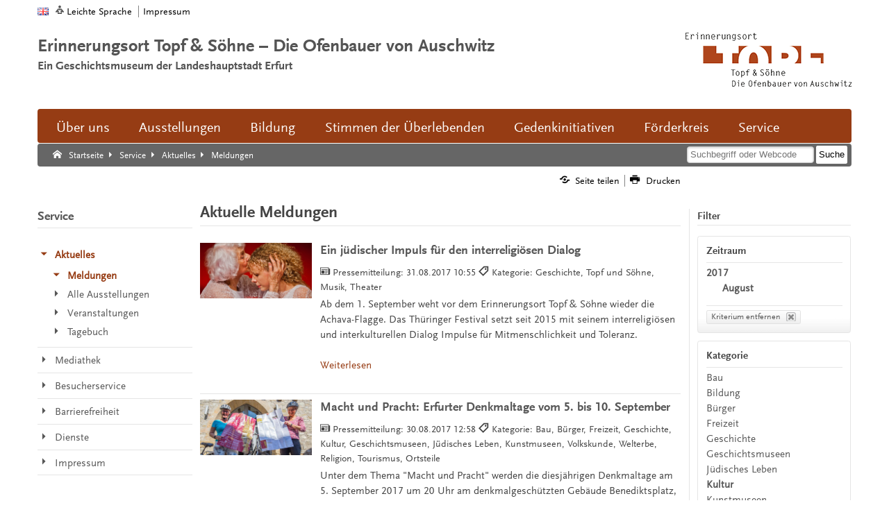

--- FILE ---
content_type: text/html;charset=utf-8
request_url: https://www.topfundsoehne.de/ts/de/service/aktuelles/meldungen/index.itl?monat=08&jahr=2017&subject=Kultur&
body_size: 8754
content:
<!DOCTYPE html>
<html lang="de" dir="ltr">

	



		<head><META http-equiv="Content-Type" content="text/html; charset=utf-8">
		<meta name="GENERATOR" content="IMPERIA 10.5.6_1">

		<meta charset="utf-8">
		<!-- keine Kompatibilitätsansicht-->
		<meta http-equiv="X-UA-Compatible" content="IE=edge">

<title>Aktuelle Meldungen | Topf &amp; Söhne</title>		<!-- Mobile viewport optimisation -->
		<meta name="viewport" content="width=device-width, initial-scale=1.0">
		<!-- ADDITIONAL META TAGS  -->
		<meta name="webcode" content="ts119654">
		<meta name="DC.language" content="de">
		<meta name="X-Imperia-Live-Info" content="81a19858-008e-ea6d-b0ee-6a28c8d91a11/47437/47492/48406/48407/48408/48413">
<meta property="og:type" content="website">
<meta property="og:locale" content="de_DE">
<meta property="og:site_name" content="Topf &amp; Söhne">
<meta property="og:url" content="https://www.topfundsoehne.de/ts/de/service/aktuelles/meldungen/index.itl">
<meta property="og:title" content="Aktuelle Meldungen">
<meta property="og:description" content="Die Übersichts- und Archivseite für alle Meldungen, News, Pressemitteilungen">
<meta property="og:image" content="https://www.topfundsoehne.de/ts/img/apple-touch-icon-144x144-precomposed.png">
<meta property="og:image:alt" content="Logo">
<meta property="og:image:width" content="144">
<meta property="og:image:height" content="144">
<meta name="DC.date" content="2020-10-05 13:48">
<meta name="imperia.dok_timestamp1_sort" content="2020-10-05 13:48">
<meta name="DC.title" content="Aktuelle Meldungen">
<meta name="DC.type" content="standard">
<meta name="description" content="Die Übersichts- und Archivseite für alle Meldungen, News, Pressemitteilungen">
<meta name="keywords" content="Deutschland, Thüringen, Erfurt, Erinnerungsort, Topf &amp; Söhne">
<link href="/ts/img/favicon.ico" rel="shortcut icon">
<link type="application/rss+xml" href="https://www.topfundsoehne.de/ts/de/service/dienste/rss/aktuelles.rss" title="RSS-Feed Erinnerungsort Topf & Söhne" rel="alternate"/>



<link href="/ts/img/apple-touch-icon-144x144-precomposed.png" sizes="144x144" rel="apple-touch-icon-precomposed">
<link href="/ts/img/apple-touch-icon-114x114-precomposed.png" sizes="114x114" rel="apple-touch-icon-precomposed">
<link href="/ts/img/apple-touch-icon-72x72-precomposed.png" sizes="72x72" rel="apple-touch-icon-precomposed">
<link href="/ts/img/apple-touch-icon-57x57-precomposed.png" sizes="57x57" rel="apple-touch-icon-precomposed">
<link href="/ts/img/apple-touch-icon-precomposed.png" rel="apple-touch-icon-precomposed">
<link href="/global/js/shariff321/shariff.complete.css" rel="stylesheet" type="text/css">
<link href="/ts/css/main.css?20210322" rel="stylesheet" type="text/css">
<link href="/ts/css/autocomplete.css" rel="stylesheet" type="text/css">
<link href="/ts/css/print.css" rel="stylesheet" media="print" type="text/css">
<script src="/global/js/lib/jquery-1.7.1.min.js"></script>
<!--[if lte IE 7]>
<link href="/global/css/yaml/core/iehacks.css" rel="stylesheet" type="text/css" />
<script src="/global/icon/lte-ie7.js"></script>
<![endif]-->
<!--[if lt IE 9]>
<script src="/global/js/html5.js"></script>
<![endif]-->
		
		
</head>

	<body class="three-col">
		<!-- skip link navigation -->
		<ul class="ym-skiplinks">
			<li><a class="ym-skip" href="#nav-main">Zur Hauptnavigation springen</a></li>
			<li><a class="ym-skip" href="#main">Zum Hauptinhalt springen</a></li>
		</ul>
			<!-- Ym-Wrapper  START -->
			<div class="ym-wrapper">
				<!-- Ym-Wbox  START -->
				<div class="ym-wbox">
				<!-- HEADER  START -->
				<header aria-label="Kopfzeile der Website">
					<div class="ym-wrapper">
							<!-- NAV-TOP  START -->
	<nav id="nav-top-header" aria-label="Seitenanfang: Auswahl Sprache und wichtige Website-Links">
		<div class="ym-hlist ym-clearfix">
			<ul class="nav-top-lang">
				<li class="en noread"><a href="/ts/en/index.html" title="Englisch"><img class="flexible" src="/global/img/flags/gb.png" alt="Zur englischen Startseite"></a></li>
			</ul>
			<ul class="nav-top-meta">
				<li class="noread"><a href="/ts/de/service/barrierefreiheit/leichte-sprache/index.html" class="ef-leichte-sprache" title="Leichte Sprache" aria-label="Leichte Sprache">Leichte Sprache</a></li>
<!--				<li class="noread"><a href="/ts/de/service/barrierefreiheit/dgs/index.html" class="ef-gebaerden" title="Deutsche Gebärdensprache (DGS)" aria-label="Deutsche Gebärdensprache (DGS)">Gebärdensprache</a></li>-->
				<li class="noread"><a href="/ts/de/service/impressum/index.html" title="Impressum">Impressum</a></li>
			</ul>
		</div>
	</nav>
	<!-- NAV-TOP  END -->

						<div class="ym-grid ef-headline ym-clearfix" role="banner" aria-label="Top Slogan und Logo">
							<div class="ym-g75 ym-gl ef-lead-in">
<span class="slogan-main">Erinnerungsort Topf &amp; Söhne – Die Ofenbauer von Auschwitz</span>
<span class="slogan-sub">Ein Geschichtsmuseum der Landeshauptstadt Erfurt</span>
<span class="slogan-short">Erinnerungsort Topf &amp; Söhne</span>
</div>


							<div class="ym-g25 ym-gr ef-logo" id="seitenanfang">
<a href="/ts/de/" title="Logo Erinnerungsort Topf &amp; Söhne">
<img src="/ts/img/logo-header.png" alt="Zur Startseite: Erinnerungsort Topf &amp; Söhne"/>
</a>
</div>


						</div>
					</div>
				</header>
				<!-- HEADER  END -->

				<!-- NAV-MAIN  START -->
				<div id="nav-mobile">
					<ul class="ym-clearfix">
						<li><a href="#" id="btn-mobile-rubrik">Rubriken</a></li>
						<li><a href="#" id="btn-mobile-search" title="Suche mobile">Suche</a></li>
					</ul>
				</div>
				<nav id="nav-main-content" aria-label="Hauptnavigation">
					<div class="nav-main-container">
						<ul class="ym-clearfix" id="nav-main">
<li class="noread">
<a href="/ts/de/ort/index.html">Über uns</a>
<ul class="ym-clearfix">
<li class="noread">
<span class="head">
<a href="/ts/de/ort/chronik/index.html">Geschichte des Ortes</a>
</span>
<ul>
<li class="noread"> </li>
</ul>
</li>
<li class="noread">
<span class="head">
<a href="/ts/de/ort/gestaltung/index.html">Gestaltung des Ortes</a>
</span>
<ul>
<li class="noread"> </li>
</ul>
</li>
<li class="noread">
<span class="head">
<a href="/ts/de/ort/team/index.html">Team</a>
</span>
<ul>
<li class="noread"> </li>
</ul>
</li>
<li class="noread">
<span class="head">
<a href="/ts/de/ort/kooperationspartner_foerderer/index.html">Träger, Kooperationspartner und Förderer</a>
</span>
<ul>
<li class="noread"> </li>
</ul>
</li>
<li class="noread">
<span class="head">
<a href="/ts/de/ort/mitarbeit/index.html">Mitmachen</a>
</span>
<ul>
<li class="noread"> </li>
</ul>
</li>
<li class="noread">
<span class="head">
<a href="/ts/de/ort/auszeichnungen/index.html">Auszeichnungen</a>
</span>
<ul>
<li class="noread"> </li>
</ul>
</li>
<li class="noread">
<span class="head">
<a href="/ts/de/ort/jahre/index.html">10 Jahre Erinnerungsort Topf &amp; Söhne</a>
</span>
<ul>
<li class="noread"> </li>
</ul>
</li>
</ul>
</li>
<li class="noread">
<a href="/ts/de/ausstellungen/index.html">Ausstellungen</a>
<ul class="ym-clearfix">
<li class="noread">
<span class="head">
<a href="/ts/de/ausstellungen/dauerausstellungen/index.html">Dauerausstellungen</a>
</span>
<ul>
<li class="noread">
<a href="/ts/de/ausstellungen/dauerausstellungen/techniker_der_endloesung/index.html">Techniker der "Endlösung"</a>
</li>
<li class="noread">
<a href="/ts/de/ausstellungen/dauerausstellungen/aussenausstellung/index.html">Mitten in der Gesellschaft</a>
</li>
<li class="noread">
<a href="/ts/de/ausstellungen/dauerausstellungen/grosse-synagoge-virtuell/index.html">Große Synagoge Erfurt virtuell rekonstruiert</a>
</li>
<li class="noread">
<a href="/ts/de/ausstellungen/dauerausstellungen/wohin-bringt-ihr-uns/index.html">Wohin bringt ihr uns?</a>
</li>
</ul>
</li>
<li class="noread">
<span class="head">
<a href="/ts/de/ausstellungen/sonderausstellungen/index.html">Sonderausstellungen</a>
</span>
<ul>
<li class="noread"> </li>
</ul>
</li>
<li class="noread">
<span class="head">
<a href="/ts/de/ausstellungen/wanderausstellungen/index.html">Wanderausstellungen</a>
</span>
<ul>
<li class="noread">
<a href="/ts/de/ausstellungen/wanderausstellungen/industrie_und_holocaust/index.html">Industrie und Holocaust</a>
</li>
<li class="noread">
<a href="/ts/de/ausstellungen/wanderausstellungen/unersetzbar/index.html">Un-er-setz-bar</a>
</li>
<li class="noread">
<a href="/ts/de/ausstellungen/wanderausstellungen/vom_platz_vertrieben/index.html">Vom Platz vertrieben</a>
</li>
<li class="noread">
<a href="/ts/de/ausstellungen/wanderausstellungen/wohin-bringt-ihr-uns/index.html">Wohin bringt ihr uns?</a>
</li>
</ul>
</li>
</ul>
</li>
<li class="noread">
<a href="/ts/de/bildung_forschung/index.html">Bildung</a>
<ul class="ym-clearfix">
<li class="noread">
<span class="head">
<a href="/ts/de/bildung_forschung/fuehrungen/index.html">Führungen</a>
</span>
<ul>
<li class="noread"> </li>
</ul>
</li>
<li class="noread">
<span class="head">
<a href="/ts/de/bildung_forschung/projekte/index.html">Seminare und Projekte</a>
</span>
<ul>
<li class="noread">
<a href="/ts/de/bildung_forschung/projekte/tages/index.html">Tages-Seminare</a>
</li>
<li class="noread">
<a href="/ts/de/bildung_forschung/projekte/mehrtages/index.html">Mehrtages-Seminare</a>
</li>
<li class="noread">
<a href="/ts/de/bildung_forschung/projekte/online/index.html">Online-Seminare</a>
</li>
<li class="noread">
<a href="/ts/de/bildung_forschung/projekte/ergebnisse/index.html">Projektergebnisse</a>
</li>
</ul>
</li>
<li class="noread">
<span class="head">
<a href="/ts/de/bildung_forschung/materialien/index.html">Materialien und Fortbildungen</a>
</span>
<ul>
<li class="noread">
<a href="/ts/de/bildung_forschung/materialien/fortbildung/index.html">Fortbildungen</a>
</li>
<li class="noread">
<a href="/ts/de/bildung_forschung/materialien/vor_nachbereitung/index.html">Vor- und Nachbereitung</a>
</li>
</ul>
</li>
<li class="noread">
<span class="head">
<a href="/ts/de/bildung_forschung/webdialog/index.html">Webdialog</a>
</span>
<ul>
<li class="noread"> </li>
</ul>
</li>
<li class="noread">
<span class="head">
<a href="/ts/de/bildung_forschung/bibliothek/index.html">Bibliothek</a>
</span>
<ul>
<li class="noread"> </li>
</ul>
</li>
<li class="noread">
<span class="head">
<a href="/ts/de/bildung_forschung/publikationen/index.html">Publikationen</a>
</span>
<ul>
<li class="noread"> </li>
</ul>
</li>
<li class="noread">
<span class="head">
<a href="/ts/de/bildung_forschung/sammlung/index.html">Sammlung und Archive</a>
</span>
<ul>
<li class="noread">
<a href="/ts/de/bildung_forschung/sammlung/eigene-sammlung/index.html">Eigene Sammlung</a>
</li>
<li class="noread">
<a href="/ts/de/bildung_forschung/sammlung/landesarchiv/index.html">Landesarchiv</a>
</li>
</ul>
</li>
</ul>
</li>
<li class="noread">
<a href="/ts/de/interviews-mit-ueberlebenden/index.html">Stimmen der Überlebenden</a>
<ul class="ym-clearfix">
<li class="noread">
<span class="head">
<a href="/ts/de/interviews-mit-ueberlebenden/esther_bejarano/index.html">Esther Bejarano</a>
</span>
<ul>
<li class="noread"> </li>
</ul>
</li>
<li class="noread">
<span class="head">
<a href="/ts/de/interviews-mit-ueberlebenden/eva_fahidi-pusztai/index.html">Éva Fahidi-Pusztai</a>
</span>
<ul>
<li class="noread"> </li>
</ul>
</li>
<li class="noread">
<span class="head">
<a href="/ts/de/interviews-mit-ueberlebenden/anita_lasker-wallfisch/index.html">Anita Lasker-Wallfisch</a>
</span>
<ul>
<li class="noread"> </li>
</ul>
</li>
<li class="noread">
<span class="head">
<a href="/ts/de/interviews-mit-ueberlebenden/wolfgang_nossen/index.html">Wolfgang Nossen</a>
</span>
<ul>
<li class="noread"> </li>
</ul>
</li>
<li class="noread">
<span class="head">
<a href="/ts/de/interviews-mit-ueberlebenden/guenter_pappenheim/index.html">Günter Pappenheim</a>
</span>
<ul>
<li class="noread"> </li>
</ul>
</li>
<li class="noread">
<span class="head">
<a href="/ts/de/interviews-mit-ueberlebenden/reinhard_schramm/index.html">Reinhard Schramm</a>
</span>
<ul>
<li class="noread"> </li>
</ul>
</li>
<li class="noread">
<span class="head">
<a href="/ts/de/interviews-mit-ueberlebenden/waltraud_reinhardt/index.html">Waltraud Reinhardt</a>
</span>
<ul>
<li class="noread"> </li>
</ul>
</li>
<li class="noread">
<span class="head">
<a href="/ts/de/interviews-mit-ueberlebenden/eva_schloss/index.html">Eva Schloss</a>
</span>
<ul>
<li class="noread"> </li>
</ul>
</li>
<li class="noread">
<span class="head">
<a href="/ts/de/interviews-mit-ueberlebenden/eva_umlauf/index.html">Eva Umlauf</a>
</span>
<ul>
<li class="noread"> </li>
</ul>
</li>
<li class="noread">
<span class="head">
<a href="/ts/de/interviews-mit-ueberlebenden/michaela_vidlakova/index.html">Michaela Vidláková</a>
</span>
<ul>
<li class="noread"> </li>
</ul>
</li>
</ul>
</li>
<li class="noread">
<a href="/ts/de/lebendige_erinnerung/index.html">Gedenkinitiativen</a>
<ul class="ym-clearfix">
<li class="noread">
<span class="head">
<a href="/ts/de/lebendige_erinnerung/denkort_buecherverbrennung_1933/index.html">Denkort Bücherverbrennung 1933</a>
</span>
<ul>
<li class="noread"> </li>
</ul>
</li>
<li class="noread">
<span class="head">
<a href="/ts/de/lebendige_erinnerung/eva-fahidi-pusztai/index.html">Éva Fahidi-Pusztai</a>
</span>
<ul>
<li class="noread"> </li>
</ul>
</li>
<li class="noread">
<span class="head">
<a href="/ts/de/lebendige_erinnerung/thueringer_gedenkbuch/index.html">Thüringer Gedenkbuch</a>
</span>
<ul>
<li class="noread"> </li>
</ul>
</li>
<li class="noread">
<span class="head">
<a href="/ts/de/lebendige_erinnerung/gedenken_mai_1942/index.html">Erinnerung an die Deportation von Jüdinnen und Juden</a>
</span>
<ul>
<li class="noread"> </li>
</ul>
</li>
<li class="noread">
<span class="head">
<a href="/ts/de/lebendige_erinnerung/jochen_bock_preis/index.html">Jochen-Bock-Preis</a>
</span>
<ul>
<li class="noread"> </li>
</ul>
</li>
<li class="noread">
<span class="head">
<a href="/ts/de/lebendige_erinnerung/paul-schaefer/index.html">Paul Schäfer</a>
</span>
<ul>
<li class="noread"> </li>
</ul>
</li>
</ul>
</li>
<li class="noread">
<a href="/ts/de/foerderkreis/index.html">Förderkreis</a>
<ul class="ym-clearfix">
<li class="noread">
<span class="head">
<a href="/ts/de/foerderkreis/verdoppelungsaktion/index.html">Verdoppelungsaktion</a>
</span>
<ul>
<li class="noread"> </li>
</ul>
</li>
<li class="noread">
<span class="head">
<a href="/ts/de/foerderkreis/initiativen/index.html">Initiativen</a>
</span>
<ul>
<li class="noread"> </li>
</ul>
</li>
<li class="noread">
<span class="head">
<a href="/ts/de/foerderkreis/mitglied_werden/index.html">Mitglied werden</a>
</span>
<ul>
<li class="noread"> </li>
</ul>
</li>
<li class="noread">
<span class="head">
<a href="/ts/de/foerderkreis/spenden/index.html">Spende</a>
</span>
<ul>
<li class="noread"> </li>
</ul>
</li>
</ul>
</li>
<li class="noread">
<a href="/ts/de/service/index.html">Service</a>
<ul class="ym-clearfix">
<li class="noread">
<span class="head">
<a href="/ts/de/service/aktuelles/index.html">Aktuelles</a>
</span>
<ul>
<li class="noread">
<a href="/ts/de/service/aktuelles/meldungen/index.itl">Meldungen</a>
</li>
<li class="noread">
<a href="/ts/de/service/aktuelles/ausstellungen/index.itl">Alle Ausstellungen</a>
</li>
<li class="noread">
<a href="/ts/de/service/aktuelles/veranstaltungen/index.itl">Veranstaltungen</a>
</li>
<li class="noread">
<a href="/ts/de/service/aktuelles/tagebuch/index.itl">Tagebuch</a>
</li>
</ul>
</li>
<li class="noread">
<span class="head">
<a href="/ts/de/service/mediathek/index.html">Mediathek</a>
</span>
<ul>
<li class="noread">
<a href="/ts/de/service/mediathek/veroeffentlichungen/index.itl">Veröffentlichungen</a>
</li>
<li class="noread">
<a href="/ts/de/service/mediathek/fotos/index.itl">Bilder / Fotos</a>
</li>
<li class="noread">
<a href="/ts/de/service/mediathek/videos/index.itl">Videos</a>
</li>
<li class="noread">
<a href="/ts/de/service/mediathek/audios/index.itl">Audios</a>
</li>
<li class="noread">
<a href="/ts/de/service/mediathek/pressestimmen/index.itl">Pressestimmen</a>
</li>
</ul>
</li>
<li class="noread">
<span class="head">
<a href="/ts/de/service/besucherservice/index.html">Besucherservice</a>
</span>
<ul>
<li class="noread"> </li>
</ul>
</li>
<li class="noread">
<span class="head">
<a href="/ts/de/service/barrierefreiheit/index.html">Barrierefreiheit</a>
</span>
<ul>
<li class="noread">
<a href="/ts/de/service/barrierefreiheit/leichte-sprache/index.html">Leichte Sprache</a>
</li>
</ul>
</li>
<li class="noread">
<span class="head">
<a href="/ts/de/service/dienste/index.html">Dienste</a>
</span>
<ul>
<li class="noread">
<a href="/ts/de/service/dienste/sitemap/index.html">Übersicht</a>
</li>
<li class="noread">
<a href="/ts/de/service/dienste/suche/index.html">Suche</a>
</li>
<li class="noread">
<a href="/ts/de/service/dienste/rss/index.html">RSS-Feeds</a>
</li>
</ul>
</li>
<li class="noread">
<span class="head">
<a href="/ts/de/service/impressum/index.html">Impressum</a>
</span>
<ul>
<li class="noread">
<a href="/ts/de/service/impressum/kontakt/index.html">Kontakt</a>
</li>
<li class="noread">
<a href="/ts/de/service/impressum/datenschutz/index.html">Datenschutz</a>
</li>
</ul>
</li>
</ul>
</li>
</ul>


					</div>
				</nav>
				<!-- NAV-MAIN  END  -->

				<!-- NAV-BREADCRUMB  START -->
				<nav id="nav-breadcrumb" aria-label="Brotkrumenpfad: Sie sind hier">
					<div class="ym-wrapper">
						<div class="ym-hlist">
							<ul>
<li class="noread">
<a title="Startseite" class="ef-link-icon ef-link-home" data-icon="" href="/ts/de/index.html">
<span class="ef-link-text">Startseite</span>
</a>
</li>
<li class="noread">
<a title="Service" class="ef-link-icon ef-link-nav-sub" data-icon="" href="/ts/de/service/index.html">
<span class="ef-link-text">Service</span>
</a>
</li>
<li class="noread">
<a title="Aktuelles" class="ef-link-icon ef-link-nav-sub" data-icon="" href="/ts/de/service/aktuelles/index.html">
<span class="ef-link-text">Aktuelles</span>
</a>
</li>
<li class="noread">
<div title="Meldungen" class="ef-link-icon ef-link-nav-sub" data-icon="">
<span class="ef-link-text">Meldungen</span>
</div>
</li>
</ul>


										<div class="ef-screenreader">Suche:</div>
				<form class="ym-searchform" role="search" name="suchform" id="suchform" action="/ts/de/service/dienste/suche/index.html" method="get">
				<fieldset>
					<legend>Suche</legend>
					<label for="livesuche"><span>Suche</span></label>
					<input id="livesuche" class="ym-searchfield" type="search" title="Suche" name="q" placeholder="Suchbegriff oder Webcode">
					<input class="ym-searchbutton" type="submit" value="Suche" title="Suchen" name="button">
				</fieldset>
			</form>
		<div class="ef-screenreader">Suche Ende.</div>

						</div>
					</div>
				</nav>
				<!-- NAV-BREADCRUMB  End -->

				<!-- Main  START -->
				<main id="main" role="main">
					<div class="ym-column linearize-level-1">


						<!-- Col1  START -->
						<div class="ym-col1">
								<!-- NAV-CONTENT-META  START -->
	<nav id="nav-content-meta-top" class="ym-gbox" aria-label="Top-Content-Seiten Funktionen oben">
		<div class="ym-hlist nav-content-meta-top ym-clearfix">
			<ul>
				<li>
					<a href="#share" onclick="javascript:_paq.push(['trackEvent', 'Nav-Meta-Top', 'Share']);" class="ef-link-icon ef-link-share" title="Seite teilen" data-icon="">
						<span class="ef-link-text noread">Seite teilen</span>
					</a>
				</li>
				<li>
					<a href="#" onclick="javascript:_paq.push(['trackEvent', 'Nav-Meta-Top', 'Drucken']);window.print();" class="ef-link-icon ef-link-printer" title="Drucken" data-icon="">
						<span class="ef-link-text noread">Drucken</span>
					</a>
				</li>
			</ul>
		</div>
	</nav>
	<!-- NAV-CONTENT-META  END -->

							<!-- HEADER START -->
<header class="ym-gwrap modul-text" aria-label="Kopfzeile der Webseite">
	<h1 class="searchcontent read">
		Aktuelle Meldungen
	</h1>
</header>
<!-- HEADER END -->
<!-- CONTENT MODUL DATACARD END-->


							<!-- SECTION  START -->

	<section class="ym-grid">
		<div class="ym-grid ym-clearfix linearize-level-2">

			<!-- flex:uni_itl_news -->
<!-- is_itl -->
			










			

			

			

			

			

			

			

			

			
			<div class="ym-gwrap modul-list-items">
				<!-- News-Liste -->
			
					<!-- Variante: <itl:value-of select="$var1"/> -->
					
						
						
						
						
						
						
						
						
							
						
							
						
							
						
							
						
						<!--<itl:variable name="url"><itl:output>/{path/indexed}/{filename}</itl:output></itl:variable>-->
                                                
                                                

						

				

				<article class="item ym-clearfix">
					
						
								<!-- V3 mit Bild neu-->
								<div class="ym-g25 ym-gl">
									<div class="ef-pc-l">
										
										
												<a class="img" aria-hidden="true" tabindex="-1" title="Ein jüdischer Impuls für den interreligiösen Dialog" href="/ts/de/service/aktuelles/meldungen/2017/ef_127599.html"><img class="lazyload flexible" alt="Ein jüdischer Impuls für den interreligiösen Dialog" data-src="/mam/ln/museumsnacht/stationen/geschichte/tus/fittosize__330_165_12ba617b958115541974a7b9d0c326ae_2_2016_lndm_topfundsohne.jpg"></a>
											
								<!-- ohne Copyright-Caption ab 12/2020
										<itl:if test="#image.copyright">
											<div class="ef-caption"><span class="copyright">&#169; {#image.copyright}</span></div>
										</itl:if>
								-->
									</div>
								</div>
								<div class="ym-g75 ym-gr">
									
					
							<h3><a class="ef-link ef-news-headline" href="/ts/de/service/aktuelles/meldungen/2017/ef_127599.html" title="Ein jüdischer Impuls für den interreligiösen Dialog">Ein jüdischer Impuls für den interreligiösen Dialog</a></h3>
							<p class="ef-meta-info"><span aria-hidden="true" class="ef-meta-pic" data-icon="">Pressemitteilung: </span><span class="ef-meta-date">31.08.2017 10:55
							
							</span>
							
							
								<!-- mit Kategorien -->
								<span aria-hidden="true" class="ef-meta-cat" data-icon="">Kategorie: Geschichte, Topf und Söhne, Musik, Theater</span>
							
							</p>
							<p>Ab dem 1. September weht vor dem Erinnerungsort Topf &amp; Söhne wieder die Achava-Flagge. Das Thüringer Festival setzt seit 2015 mit seinem interreligiösen und interkulturellen Dialog Impulse für Mitmenschlichkeit und Toleranz.</p>
							<p><a aria-hidden="true" class="ef-link ef-news-more" href="/ts/de/service/aktuelles/meldungen/2017/ef_127599.html" tabindex="-1" title="Weiterlesen von: Ein jüdischer Impuls für den interreligiösen Dialog">Weiterlesen</a></p>
					
				
								</div>
							
					
				</article>
			
							
					
						
						
						
						
						
						
						
						
							
						
							
						
							
						
							
						
							
						
							
						
							
						
							
						
							
						
							
						
							
						
							
						
							
						
						<!--<itl:variable name="url"><itl:output>/{path/indexed}/{filename}</itl:output></itl:variable>-->
                                                
                                                

						

				

				<article class="item ym-clearfix">
					
						
								<!-- V3 mit Bild neu-->
								<div class="ym-g25 ym-gl">
									<div class="ef-pc-l">
										
										
												<a class="img" aria-hidden="true" tabindex="-1" title="Macht und Pracht: Erfurter Denkmaltage vom 5. bis 10. September" href="/ts/de/service/aktuelles/meldungen/2017/ef_127593.html"><img class="lazyload flexible" alt="Macht und Pracht: Erfurter Denkmaltage vom 5. bis 10. September" data-src="/mam/ef/erleben/kunst_und_kultur/aktuelles/2017/fittosize__330_165_e4218c1c576bd8e30897a1196fc3108f_denkmaltage_2017.jpg"></a>
											
								<!-- ohne Copyright-Caption ab 12/2020
										<itl:if test="#image.copyright">
											<div class="ef-caption"><span class="copyright">&#169; {#image.copyright}</span></div>
										</itl:if>
								-->
									</div>
								</div>
								<div class="ym-g75 ym-gr">
									
					
							<h3><a class="ef-link ef-news-headline" href="/ts/de/service/aktuelles/meldungen/2017/ef_127593.html" title="Macht und Pracht: Erfurter Denkmaltage vom 5. bis 10. September">Macht und Pracht: Erfurter Denkmaltage vom 5. bis 10. September</a></h3>
							<p class="ef-meta-info"><span aria-hidden="true" class="ef-meta-pic" data-icon="">Pressemitteilung: </span><span class="ef-meta-date">30.08.2017 12:58
							
							</span>
							
							
								<!-- mit Kategorien -->
								<span aria-hidden="true" class="ef-meta-cat" data-icon="">Kategorie: Bau, Bürger, Freizeit, Geschichte, Kultur, Geschichtsmuseen, Jüdisches Leben, Kunstmuseen, Volkskunde, Welterbe, Religion, Tourismus, Ortsteile</span>
							
							</p>
							<p>Unter dem Thema "Macht und Pracht" werden die diesjährigen Denkmaltage am 5. September 2017 um 20 Uhr am denkmalgeschützten Gebäude Benediktsplatz, An der Stadtmünze, eröffnet.</p>
							<p><a aria-hidden="true" class="ef-link ef-news-more" href="/ts/de/service/aktuelles/meldungen/2017/ef_127593.html" tabindex="-1" title="Weiterlesen von: Macht und Pracht: Erfurter Denkmaltage vom 5. bis 10. September">Weiterlesen</a></p>
					
				
								</div>
							
					
				</article>
			
							
					
						
						
						
						
						
						
						
						
							
						
							
						
							
						
							
						
							
						
						<!--<itl:variable name="url"><itl:output>/{path/indexed}/{filename}</itl:output></itl:variable>-->
                                                
                                                

						

				

				<article class="item ym-clearfix">
					
						
								<!-- V3 ohne Bild -->
								
					
							<h3><a class="ef-link ef-news-headline" href="/ts/de/service/aktuelles/meldungen/2017/ef_127488.html" title="Warum gibt es die Grundrechte im Grundgesetz?: Topf &amp; Söhne-Modellprojekt für Migranten">Warum gibt es die Grundrechte im Grundgesetz?: Topf &amp; Söhne-Modellprojekt für Migranten</a></h3>
							<p class="ef-meta-info"><span aria-hidden="true" class="ef-meta-pic" data-icon="">Pressemitteilung: </span><span class="ef-meta-date">17.08.2017 09:34
							
							</span>
							
							
								<!-- mit Kategorien -->
								<span aria-hidden="true" class="ef-meta-cat" data-icon="">Kategorie: Bildung, Geschichte, Topf und Söhne, Religion, Migranten</span>
							
							</p>
							<p>Topf &amp; Söhne-Modellprojekt für Migranten, den "Deutschen von morgen" zur Geschichte des Holocaust und zu Möglichkeiten, Demokratie mitzugestalten.</p>
							<p><a aria-hidden="true" class="ef-link ef-news-more" href="/ts/de/service/aktuelles/meldungen/2017/ef_127488.html" tabindex="-1" title="Weiterlesen von: Warum gibt es die Grundrechte im Grundgesetz?: Topf &amp; Söhne-Modellprojekt für Migranten">Weiterlesen</a></p>
					
				
							
					
				</article>
			
							
					

					<br>

					
				
</div>
<!-- /flex:uni_itl_news -->

		</div>

	</section>

							<!-- SECTION  END -->


								<!-- NAV-CONTENT-META  START -->
	<div class="ym-gwrap share ef-border-top">
		<a id="share"></a><span class="share-header">Seite teilen</span>
		<div class="shariff"></div>
	</div>
	<nav id="nav-content-meta-bottom" class="ym-gbox" aria-label="Seiten Funktionen unten">
		<div class="ym-hlist ef-border-top nav-content-meta-bottom ym-clearfix">
			<ul>
				<li>
					<a href="#seitenanfang" class="ef-link-icon ef-link-top" title="Zum Seitenanfang" data-icon="">
					<span class="ef-link-text noread">Zum Seitenanfang</span>
					</a>
				</li>
					<li class="noread"><a id="barrierefreiheitsmeldung" class="ef-link-icon ef-link-check" data-icon="" target="_blank" href="https://online-dienste.erfurt.de/intelliform/forms/erfurt/01/barrierefreiheitsmeldung/index?webcode=ts119654&amp;url=https://www.topfundsoehne.de/ts/de/service/aktuelles/meldungen/index.itl&amp;charset=utf8&amp;title=Aktuelle%20Meldungen" title="Online-Dienst (Öffnet neues Fenster): Barrierefreiheitsmeldung">Barrierefreiheitsmeldung</a></li>
				<li>
					<a href="#" onclick="javascript:_paq.push(['trackEvent', 'Nav-Meta-Bottom', 'Drucken']);window.print();" class="ef-link-icon ef-link-printer" title="Drucken" data-icon="">
						<span class="ef-link-text noread">Drucken</span>
					</a>
				</li>
				<li>
					<a href="/ts/de/service/dienste/webcode.html" class="ef-link-icon webcode" onclick="javascript:_paq.push(['trackEvent', 'Nav-Meta-Bottom', 'Webcode']);" title="Webcode" data-icon="">
						<span class="ef-link-text noread">Webcode: </span>
					</a>
					<span class="webcode-text noread" id="ef-webcode-2">ts119654</span>
				</li>
			</ul>
		</div>
	</nav>
	<!-- NAV-CONTENT-META  END -->

						</div>
						<!-- Col1  END -->

						<!-- Col2  START -->
						<div class="ym-col2" role="contentinfo">
							<div class="ym-cbox">
								<aside class="ym-grid">
									<div class="ym-clearfix">
										<!-- Insert Slot-/Flexmodule -->

<div class="ym-gwrap modul-text">
<h4 class="ef-border-bottom read ">Filter</h4>
</div>





				

				

				
					

					
						
					

					

					<div class="modul-navigation-list modul-filter-categories ym-clearfix">
						<h4>Zeitraum</h4>
						
							<ul class="col3 ef-link-list ef-border-bottom years">
								
									
									<li>
									
										<a title="2017" href="index.itl?jahr=2017&amp;monat=08&amp;subject=Kultur&amp;" class="ef-link active">2017</a>
									
										
											<ul class="sub">
												
													
													
													<li><a title="08" href="index.itl?monat=08&amp;jahr=2017&amp;subject=Kultur&amp;" class="ef-link active">August</a></li>
												
											</ul>
										
									</li>
								
							</ul>
						
						
							
								<a class="ef-button-close" href="index.itl?subject=Kultur&amp;"><span>Kriterium entfernen</span></a>
							
						
					</div>
				
			



				
				
				
					<div class="modul-filter-categories ym-clearfix">
						<h4>Kategorie</h4>
						<ul class="ef-link-list ef-border-bottom years">
							
								
								
								<li>
									
										<a href="index.itl?subject=Bau&amp;monat=08&amp;jahr=2017&amp;" class="ef-link" aria-label="Kategorie: Bau" title="Kategorie: Bau">Bau</a>
									
								</li>
							
								
								
								<li>
									
										<a href="index.itl?subject=Bildung&amp;monat=08&amp;jahr=2017&amp;" class="ef-link" aria-label="Kategorie: Bildung" title="Kategorie: Bildung">Bildung</a>
									
								</li>
							
								
								
								<li>
									
										<a href="index.itl?subject=B%C3%BCrger&amp;monat=08&amp;jahr=2017&amp;" class="ef-link" aria-label="Kategorie: Bürger" title="Kategorie: Bürger">Bürger</a>
									
								</li>
							
								
								
								<li>
									
										<a href="index.itl?subject=Freizeit&amp;monat=08&amp;jahr=2017&amp;" class="ef-link" aria-label="Kategorie: Freizeit" title="Kategorie: Freizeit">Freizeit</a>
									
								</li>
							
								
								
								<li>
									
										<a href="index.itl?subject=Geschichte&amp;monat=08&amp;jahr=2017&amp;" class="ef-link" aria-label="Kategorie: Geschichte" title="Kategorie: Geschichte">Geschichte</a>
									
								</li>
							
								
								
								<li>
									
										<a href="index.itl?subject=Geschichtsmuseen&amp;monat=08&amp;jahr=2017&amp;" class="ef-link" aria-label="Kategorie: Geschichtsmuseen" title="Kategorie: Geschichtsmuseen">Geschichtsmuseen</a>
									
								</li>
							
								
								
								<li>
									
										<a href="index.itl?subject=J%C3%BCdisches+Leben&amp;monat=08&amp;jahr=2017&amp;" class="ef-link" aria-label="Kategorie: Jüdisches Leben" title="Kategorie: Jüdisches Leben">Jüdisches Leben</a>
									
								</li>
							
								
								
								<li>
									
										<a href="index.itl?subject=Kultur&amp;monat=08&amp;jahr=2017&amp;" class="ef-link active" aria-label="Kategorie: Kultur" title="Kategorie: Kultur">Kultur</a>
									
								</li>
							
								
								
								<li>
									
										<a href="index.itl?subject=Kunstmuseen&amp;monat=08&amp;jahr=2017&amp;" class="ef-link" aria-label="Kategorie: Kunstmuseen" title="Kategorie: Kunstmuseen">Kunstmuseen</a>
									
								</li>
							
								
								
								<li>
									
										<a href="index.itl?subject=Migranten&amp;monat=08&amp;jahr=2017&amp;" class="ef-link" aria-label="Kategorie: Migranten" title="Kategorie: Migranten">Migranten</a>
									
								</li>
							
								
								
								<li>
									
										<a href="index.itl?subject=Musik&amp;monat=08&amp;jahr=2017&amp;" class="ef-link" aria-label="Kategorie: Musik" title="Kategorie: Musik">Musik</a>
									
								</li>
							
								
								
								<li>
									
										<a href="index.itl?subject=Ortsteile&amp;monat=08&amp;jahr=2017&amp;" class="ef-link" aria-label="Kategorie: Ortsteile" title="Kategorie: Ortsteile">Ortsteile</a>
									
								</li>
							
								
								
								<li>
									
										<a href="index.itl?subject=Religion&amp;monat=08&amp;jahr=2017&amp;" class="ef-link" aria-label="Kategorie: Religion" title="Kategorie: Religion">Religion</a>
									
								</li>
							
								
								
								<li>
									
										<a href="index.itl?subject=Theater&amp;monat=08&amp;jahr=2017&amp;" class="ef-link" aria-label="Kategorie: Theater" title="Kategorie: Theater">Theater</a>
									
								</li>
							
								
								
								<li>
									
										<a href="index.itl?subject=Topf+und+S%C3%B6hne&amp;monat=08&amp;jahr=2017&amp;" class="ef-link" aria-label="Kategorie: Topf und Söhne" title="Kategorie: Topf und Söhne">Topf und Söhne</a>
									
								</li>
							
								
								
								<li>
									
										<a href="index.itl?subject=Tourismus&amp;monat=08&amp;jahr=2017&amp;" class="ef-link" aria-label="Kategorie: Tourismus" title="Kategorie: Tourismus">Tourismus</a>
									
								</li>
							
								
								
								<li>
									
										<a href="index.itl?subject=Volkskunde&amp;monat=08&amp;jahr=2017&amp;" class="ef-link" aria-label="Kategorie: Volkskunde" title="Kategorie: Volkskunde">Volkskunde</a>
									
								</li>
							
								
								
								<li>
									
										<a href="index.itl?subject=Welterbe&amp;monat=08&amp;jahr=2017&amp;" class="ef-link" aria-label="Kategorie: Welterbe" title="Kategorie: Welterbe">Welterbe</a>
									
								</li>
							
						</ul>
						
							
								<a class="ef-button-close" href="index.itl?monat=08&amp;jahr=2017&amp;"><span>Kriterium entfernen</span></a>
							
						
					</div>
				
			


									</div>
								</aside>
							</div>
							<div class="ym-ie-clearing">&#160;</div>
						</div>
						<!-- Col2 End -->

						<!-- Col3  START -->
						<div class="ym-col3">
							<div class="ym-cbox">
								<!-- navigation start -->
								<nav id="nav-main-sub" class="ym-vlist" aria-label="Unterrubriken">
									<header>
<h3 class="ym-vtitle">
<a href="/ts/de/service/index.html">Service</a>
</h3>
</header><ul id="nav">
<li class="noread">
<a data-icon="" class="ef-link-icon current-more ef-link-nav-sub" href="/ts/de/service/aktuelles/index.html">
<span class="ef-link-text">Aktuelles</span>
</a>
<ul>
<li class="noread">
<a data-icon="" class="ef-link-icon current ef-link-nav-sub" href="/ts/de/service/aktuelles/meldungen/index.itl">
<span class="ef-link-text">Meldungen</span>
</a>
</li>
<li class="noread">
<a data-icon="" class="ef-link-icon ef-link-nav-sub" href="/ts/de/service/aktuelles/ausstellungen/index.itl">
<span class="ef-link-text">Alle Ausstellungen</span>
</a>
</li>
<li class="noread">
<a data-icon="" class="ef-link-icon ef-link-nav-sub" href="/ts/de/service/aktuelles/veranstaltungen/index.itl">
<span class="ef-link-text">Veranstaltungen</span>
</a>
</li>
<li class="noread">
<a data-icon="" class="ef-link-icon ef-link-nav-sub" href="/ts/de/service/aktuelles/tagebuch/index.itl">
<span class="ef-link-text">Tagebuch</span>
</a>
</li>
</ul>
</li>
<li class="noread">
<a data-icon="" class="ef-link-icon ef-link-nav-sub" href="/ts/de/service/mediathek/index.html">
<span class="ef-link-text">Mediathek</span>
</a>
</li>
<li class="noread">
<a data-icon="" class="ef-link-icon ef-link-nav-sub" href="/ts/de/service/besucherservice/index.html">
<span class="ef-link-text">Besucherservice</span>
</a>
</li>
<li class="noread">
<a data-icon="" class="ef-link-icon ef-link-nav-sub" href="/ts/de/service/barrierefreiheit/index.html">
<span class="ef-link-text">Barrierefreiheit</span>
</a>
</li>
<li class="noread">
<a data-icon="" class="ef-link-icon ef-link-nav-sub" href="/ts/de/service/dienste/index.html">
<span class="ef-link-text">Dienste</span>
</a>
</li>
<li class="noread">
<a data-icon="" class="ef-link-icon ef-link-nav-sub" href="/ts/de/service/impressum/index.html">
<span class="ef-link-text">Impressum</span>
</a>
</li>
</ul>


								</nav>
								<!-- navigation end -->
							</div>
							<div class="ym-ie-clearing">&#160;</div>
						</div>
						<!-- Col3  END -->
					</div>
				</main>
				<!-- Main  END -->
			</div>
			<!-- Ym-Wbox  END -->
		</div>
		<!-- Ym-Wrapper  END -->
		<!-- FOOTER START -->
		<footer>
			<section id="main-info-footer">
				<div class="ym-wrapper">
					<div class="ym-wbox">
						<section class="ym-grid ef-headline ym-clearfix" role="banner" aria-label="Slogan und Logo">
											<div class="ym-g75 ym-gl ef-lead-in">
					<span class="noread">Rendezvous in der Mitte Deutschlands</span>
					<nav id="nav-top-footer" aria-label="Seitenende: Auswahl Sprache und wichtige Website-Links">
						<div class="ym-hlist ym-clearfix">
							<ul class="nav-top-lang">
								<li class="en noread"><a href="/ts/en/index.html" title="Englisch"><img class="flexible" src="/global/img/flags/gb.png" alt="Zur englischen Startseite"></a></li>
							</ul>
							<ul class="nav-top-meta">
								<li class="noread"><a href="/ts/de/service/dienste/sitemap/index.html" title="Übersicht" aria-label="Zentrale Übersicht">Übersicht</a></li>
								<li class="noread"><a href="/ts/de/service/impressum/index.html" title="Impressum" aria-label="Zentrale Impressum-Seite">Impressum</a></li>
								<li class="noread"><a href="/ts/de/service/impressum/kontakt/index.html" title="Kontakt" aria-label="Zentrale Kontakt-Seite">Kontakt</a></li>
								<li class="noread"><a href="/ts/de/service/impressum/datenschutz/index.html" title="Datenschutz" aria-label="Zentrale Datenschutz-Seite">Datenschutz</a></li>
								<li class="noread"><a href="/ts/de/service/dienste/rss/index.html" title="RSS" aria-label="RSS-Seite">RSS</a></li>
								<li class="noread"><a href="/ts/de/service/barrierefreiheit/index.html" title="Barrierefreiheit" aria-label="Erklärung zur Barrierefreiheit">Barrierefreiheit</a></li>
								<li class="noread"><a href="https://www.facebook.com/erinnerungsort.topf.und.soehne/" class="ef-link-icon ef-link-facebook" onclick="javascript:_paq.push(['trackEvent', 'Nav-Top', 'Facebook']);" target="_blank" title="Facebook (Öffnet neues Fenster)" data-icon="">Facebook</a></li>
							</ul>
						</div>
					</nav>
				</div>

									<div class="ym-g25 ym-gr ef-logo">
			<a href="/ts/de/" title="Logo Landeshauptstadt Erfurt, zur Startseite">
				<img class="flexible" src="/ts/img/logo-footer.png" alt="Logo Landeshauptstadt Erfurt, zur Startseite">
			</a>
		</div>

						</section>
						<nav id="nav-main-footer" aria-label="Wichtige Rubriken am Seitenende">
							<div class="ym-wrapper">
								<div class="ym-hlist">
								<ul class="ef-nav-wrap ym-clearfix">
<li class="noread">
<a href="/ts/de/ort/index.html">Über uns</a>
<ul>
<li class="noread">
<a href="/ts/de/ort/chronik/index.html">Geschichte des Ortes</a>
</li>
<li class="noread">
<a href="/ts/de/ort/gestaltung/index.html">Gestaltung des Ortes</a>
</li>
<li class="noread">
<a href="/ts/de/ort/team/index.html">Team</a>
</li>
<li class="noread">
<a href="/ts/de/ort/kooperationspartner_foerderer/index.html">Träger, Kooperationspartner und Förderer</a>
</li>
<li class="noread">
<a href="/ts/de/ort/mitarbeit/index.html">Mitmachen</a>
</li>
<li class="noread">
<a href="/ts/de/ort/auszeichnungen/index.html">Auszeichnungen</a>
</li>
<li class="noread">
<a href="/ts/de/ort/jahre/index.html">10 Jahre Erinnerungsort Topf &amp; Söhne</a>
</li>
</ul>
</li>
<li class="noread">
<a href="/ts/de/ausstellungen/index.html">Ausstellungen</a>
<ul>
<li class="noread">
<a href="/ts/de/ausstellungen/dauerausstellungen/index.html">Dauerausstellungen</a>
</li>
<li class="noread">
<a href="/ts/de/ausstellungen/dauerausstellungen/wohin-bringt-ihr-uns/index.html">Wohin bringt ihr uns?</a>
</li>
<li class="noread">
<a href="/ts/de/ausstellungen/sonderausstellungen/index.html">Sonderausstellungen</a>
</li>
<li class="noread">
<a href="/ts/de/ausstellungen/wanderausstellungen/index.html">Wanderausstellungen</a>
</li>
<li class="noread">
<a href="/ts/de/ausstellungen/wanderausstellungen/wohin-bringt-ihr-uns/index.html">Wohin bringt ihr uns?</a>
</li>
</ul>
</li>
<li class="noread">
<a href="/ts/de/bildung_forschung/index.html">Bildung</a>
<ul>
<li class="noread">
<a href="/ts/de/bildung_forschung/fuehrungen/index.html">Führungen</a>
</li>
<li class="noread">
<a href="/ts/de/bildung_forschung/projekte/index.html">Seminare und Projekte</a>
</li>
<li class="noread">
<a href="/ts/de/bildung_forschung/materialien/index.html">Materialien und Fortbildungen</a>
</li>
<li class="noread">
<a href="/ts/de/bildung_forschung/webdialog/index.html">Webdialog</a>
</li>
<li class="noread">
<a href="/ts/de/bildung_forschung/bibliothek/index.html">Bibliothek</a>
</li>
<li class="noread">
<a href="/ts/de/bildung_forschung/publikationen/index.html">Publikationen</a>
</li>
<li class="noread">
<a href="/ts/de/bildung_forschung/sammlung/index.html">Sammlung und Archive</a>
</li>
</ul>
</li>
<li class="noread">
<a href="/ts/de/interviews-mit-ueberlebenden/index.html">Stimmen der Überlebenden</a>
</li>
<li class="noread">
<a href="/ts/de/lebendige_erinnerung/index.html">Gedenkinitiativen</a>
<ul>
<li class="noread">
<a href="/ts/de/lebendige_erinnerung/denkort_buecherverbrennung_1933/index.html">Denkort Bücherverbrennung 1933</a>
</li>
<li class="noread">
<a href="/ts/de/lebendige_erinnerung/eva-fahidi-pusztai/index.html">Éva Fahidi-Pusztai</a>
</li>
<li class="noread">
<a href="/ts/de/lebendige_erinnerung/thueringer_gedenkbuch/index.html">Thüringer Gedenkbuch</a>
</li>
<li class="noread">
<a href="/ts/de/lebendige_erinnerung/gedenken_mai_1942/index.html">Erinnerung an die Deportation von Jüdinnen und Juden</a>
</li>
<li class="noread">
<a href="/ts/de/lebendige_erinnerung/jochen_bock_preis/index.html">Jochen-Bock-Preis</a>
</li>
<li class="noread">
<a href="/ts/de/lebendige_erinnerung/paul-schaefer/index.html">Paul Schäfer</a>
</li>
</ul>
</li>
<li class="noread">
<a href="/ts/de/foerderkreis/index.html">Förderkreis</a>
<ul>
<li class="noread">
<a href="/ts/de/foerderkreis/verdoppelungsaktion/index.html">Verdoppelungsaktion</a>
</li>
<li class="noread">
<a href="/ts/de/foerderkreis/initiativen/index.html">Initiativen</a>
</li>
<li class="noread">
<a href="/ts/de/foerderkreis/mitglied_werden/index.html">Mitglied werden</a>
</li>
<li class="noread">
<a href="/ts/de/foerderkreis/spenden/index.html">Spende</a>
</li>
</ul>
</li>
<li class="noread">
<a href="/ts/de/service/index.html">Service</a>
<ul>
<li class="noread">
<a href="/ts/de/service/aktuelles/index.html">Aktuelles</a>
</li>
<li class="noread">
<a href="/ts/de/service/mediathek/index.html">Mediathek</a>
</li>
<li class="noread">
<a href="/ts/de/service/besucherservice/index.html">Besucherservice</a>
</li>
<li class="noread">
<a href="/ts/de/service/barrierefreiheit/index.html">Barrierefreiheit</a>
</li>
<li class="noread">
<a href="/ts/de/service/dienste/index.html">Dienste</a>
</li>
<li class="noread">
<a href="/ts/de/service/impressum/index.html">Impressum</a>
</li>
</ul>
</li>
</ul>


								</div>
							</div>
						</nav>
					</div>
				</div>
			</section>
			<section id="meta-info-footer-copyright">
				<div class="ym-wrapper">
					<div class="ym-wbox">
						<section id="meta-footer" class="ym-grid ym-clearfix">
												<div class="ym-g25 ym-gl">
						<span>© Landeshauptstadt Erfurt</span>
					</div>
					<div class="ym-g75 ym-gr">
						<nav id="nav-meta-footer" aria-label="Seitenende: Partner-Links">
							<div class="ym-wrapper">
								<div class="ym-hlist">
									<ul class="ef-nav-wrap ym-clearfix">
						     			<li class="noread"><a href="https://www.erfurt.de" title="Externer Verweis (Öffnet neues Fenster): www.erfurt.de" target="_blank">www.erfurt.de</a>
						        		</li>
						        		<li class="noread"><a href="https://geschichtsmuseen.erfurt.de" title="Externer Verweis (Öffnet neues Fenster): Geschichtsmuseen Erfurt" target="_blank">Geschichtsmuseen Erfurt</a>
						        		</li>
						      		</ul>
								</div>
							</div>
						</nav>
					</div>

						</section>
					</div>
				</div>
			</section>
		</footer>
		<!-- FOOTER END  -->
		<!-- Suche Erfurt -->
		<script src="/global/js/lib/jquery-3.5.1.min.js"></script>
		<script>
			var jQueryIG = $.noConflict(true);
		</script>
		<script src="/global/js/jQuery.igSuggestions.js"></script>
		<script>
			jQueryIG(document).ready(function() {
				var searchOptions = {
					"lang"	: "de",
					"grouping"	: "facet_portal_ts:20:5"
				};

				jQueryIG('input#livesuche').igSuggestions(searchOptions);
			});
		</script>
		<!-- /Suche Erfurt -->
		<script src="/global/js/lib/jquery-ui-1.12.1.min.js"></script>
<script src="/global/js/jquery.cookiebar.js"></script>
<script src="/global/js/detectmobilebrowser.js"></script>
<script src="/global/js/jquery.nav.hoverIntent.minified.js"></script>
<script src="/global/js/detectmobilebrowser-init.js"></script>
<script src="/global/js/shariff321/shariff.min.js"></script>
<script src="/global/js/lazysizes.min.js"></script>
<script src="/global/css/yaml/core/js/yaml-focusfix.js"></script>
<script src="/global/js/global-init.js"></script>
<script src="/ts/js/portal-init.js"></script>

	<!-- Piwik -->
<script>
  var _paq = _paq || [];
  _paq.push(['setAPIUrl', 'https://piwik/']);
  _paq.push(['setReferralCookieTimeout', 604800]);
  _paq.push(['setVisitorCookieTimeout', 604800]);
  _paq.push(['setSessionCookieTimeout', 0]);
  _paq.push(['setDoNotTrack', true]);
  _paq.push(['addDownloadExtensions', "rss" ]);
  _paq.push(['enableLinkTracking']);
  _paq.push(['enableHeartBeatTimer']);
  _paq.push(['disableCookies']);
  _paq.push(['disableBrowserFeatureDetection']);
  if (typeof ef_search === 'undefined') {
    _paq.push(['trackPageView']);
  }
  else {
    _paq.push(['trackSiteSearch', ef_search,, ef_search_count]);
  }
  (function() {
    var u="//piwik.erfurt.de/";
    _paq.push(['setTrackerUrl', u+'piwik.php']);
    _paq.push(['setSiteId', 13]);
    var d=document, g=d.createElement('script'), s=d.getElementsByTagName('script')[0];
    g.type='text/javascript'; g.async=true; g.defer=true; g.src=u+'piwik.js'; s.parentNode.insertBefore(g,s);
  })();
</script>
<!-- End Piwik Code -->
</body>
</html>

--- FILE ---
content_type: text/css
request_url: https://www.topfundsoehne.de/ts/css/main.css?20210322
body_size: 16154
content:
@charset "UTF-8";

/**
 * based on YAML Framework
 *
 * copyright      Copyright 2017 Werkraum Media
 * link           http://www.werkraum-media.de
 */

/* import core styles | Basis-Stylesheets einbinden */
@import url(../../global/css/ym-include.css);
@import url(../../global/icon/style.css);

.clear {clear:both;}

/* TOPF UND SOEHNE FONTS */

@font-face{
    font-family:"Scala Sans Offc W02 Bold";
    src:url("../fonts/90a85330-d79b-4db7-999a-dd056b958163.eot?#iefix");
    src:url("../fonts/90a85330-d79b-4db7-999a-dd056b958163.eot?#iefix") format("eot"),
    url("../fonts/d7e6ae49-0fe8-4f82-84f8-05b17670c201.woff2") format("woff2"),
    url("../fonts/a439048e-c606-4b4d-b06e-0f4343b11534.woff") format("woff"),
    url("../fonts/d6581693-d935-496c-ad78-dcbd03a679e1.ttf") format("truetype");
}
@font-face{
    font-family:"Scala Sans Offc W02 Bol1378196";
    src:url("../fonts/fa192e0d-8c2c-41e8-875c-08cd4f95e5ee.eot?#iefix");
    src:url("../fonts/fa192e0d-8c2c-41e8-875c-08cd4f95e5ee.eot?#iefix") format("eot"),
    url("../fonts/0bc9ed40-213d-4737-b641-08c20834168d.woff2") format("woff2"),
    url("../fonts/50bceb76-a4a6-4313-ae65-12cd5e100ce2.woff") format("woff"),
    url("../fonts/89ef7898-0441-49e5-a50c-000570d7b94c.ttf") format("truetype");
}
@font-face{
    font-family:"Scala Sans Offc W02 Regular";
    src:url("../fonts/cf736be7-cb59-4710-9b2c-56fc892873eb.eot?#iefix");
    src:url("../fonts/cf736be7-cb59-4710-9b2c-56fc892873eb.eot?#iefix") format("eot"),
    url("../fonts/4f6ff867-ada5-46e6-b232-170c2dbec7af.woff2") format("woff2"),
    url("../fonts/e0a08b19-efa1-4a48-b414-8f41c4cd1bad.woff") format("woff"),
    url("../fonts/e52f9469-8f82-4561-834f-0b58a6146a89.ttf") format("truetype");
}
@font-face{
    font-family:"Scala Sans Offc W02 Italic";
    src:url("../fonts/3da07ac4-5f98-4141-83b4-e2a2863c5c64.eot?#iefix");
    src:url("../fonts/3da07ac4-5f98-4141-83b4-e2a2863c5c64.eot?#iefix") format("eot"),
    url("../fonts/37294dae-db36-459e-84af-926b392aadde.woff2") format("woff2"),
    url("../fonts/b855c4aa-b40a-4074-ad60-960e8d03ca1c.woff") format("woff"),
    url("../fonts/9c17dd8c-44e2-4bc2-a1dc-aebed4aafa8c.ttf") format("truetype");
}

body {font-size:74%;font-family:"Scala Sans Offc W02 Regular", Arial, Helvetica, sans-serif;background-color:#fff;width:100%;}
html {height:100%;width:100%; }

body > .ym-wrapper {max-width:100em;padding:0;}
body > .ym-wrapper > .ym-wbox {padding:.3em .5em;}
body .ym-wrapper {max-width:100em;}

/* RESET YAML ELEMENTS
=================================================================*/
header {background:none repeat scroll 0 0 transparent;color:#545454;}
nav {background:none repeat scroll 0 0 transparent;}
.ym-hlist {background:none repeat scroll 0 0 transparent;}
.ym-hlist ul li.active strong, .ym-hlist ul li.active a:focus, .ym-hlist ul li.active a:hover, .ym-hlist ul li.active a:active {color:#ffffff;}
.ym-hlist ul li a:focus,.ym-hlist ul li a:hover,.ym-hlist ul li a:active  {color:#545454;-webkit-border-radius:0;-moz-border-radius:0;border-radius:0;}
.ym-hlist ul li a, .ym-hlist ul li strong {color:#000000;text-shadow:none;background:none;}
.ym-hlist ul {padding:0;}
ul {margin:1.5em 0 1.5em 0;padding: 0 0 0 .4em;}
ul ul {margin-bottom:0;}
ol {margin: 1.5em 0 1.5em 0;padding: 0 0 0 1.4em;}
ol ol {margin-bottom:0;margin-left:.4em; font-size:inherit;}
acronym, abbr {font-variant: normal;}
.box {margin:0 0 1.5em;}
.bordered {border: 1px solid #DEDEDE;box-shadow:none;}

p {font-size:125%;}

/* COLUMN CONFIGURATION
=================================================================*/

/*
* |-----------------------------------------|
* | content                                 |
* | col 1 | flexible                        |
* |-----------------------------------------|
*/

.one-col-l .ym-col1 {float:none;width:100%;} /* content */


/*
* |-----------------------------------------|
* | content            | sidebar            |
* | col 1 | flexible   | col 2 | flexible   |
* |-----------------------------------------|
*/

.two-col-l .ym-col1 {float:left;width:80%;} /* content */
.two-col-l .ym-col2 {float:right;width:20%;margin:4.2em 0 0;} /* sidebar */


/*
* |-----------------------------------------|
* | content            | sidebar            |
* | col 3 | flexible   | col 1 | flexible   |
* |-----------------------------------------|
*/

.two-col-r .ym-col1 {float:right;width:80%;} /* content */
.two-col-r .ym-col3 {float:left;width:20%;margin-left:0;margin-right:0 /*-5px;*/ ;}  /* right column */


/*
* |--------------------------------------------------------------|
* | content            | sidebar            | nav sub            |
* | col 1 | flexible   | col 2 | flexible   | col 3 | flexible   |
* |--------------------------------------------------------------|
*/

.three-col .ym-col1 {width:60%;float:right;margin-left:-80%;margin-right:20%;} /* center column */
.three-col .ym-col2 {width:20%;float:right;margin-right:0%;} /* sidebar */
.three-col .ym-col3 {float:left;width:20%;margin-left:0;margin-right:0 /*-5px;*/ ;}  /* right column */


/* LAYOUT
=================================================================*/


/* GENERAL
-------------------------------------------------------------- */
#main {margin:1em 0;}
section {margin-bottom:1em;}
.ym-column {width:100%;padding-right:0;}
img {max-width:100%;}
p {margin:0 0 1.5em;}
.ef-layout-box {padding:1em;background:url("../img/layout-box.png") repeat-x scroll 0 0 transparent;border:1px solid #E5E5E5;border-radius:.3em;-moz-border-radius:.3em;-webkit-border-radius:.3em;}
.ef-cl-05 {padding:.5em;}
.ef-cl-1 {padding:0 1em;}
.ym-gwrap {margin:0 1em 1em 0;}
.ef-bg-gray {padding:.2em .5em;background-color:#e5e5e5;}
a.ef-gray {color:#575757;}
.ef-align-right {text-align:right;}
.ef-align-center {text-align:center;}
.ym-gcol-50 {display:table;float:left;list-style-type:none;margin:0;padding:0;table-layout:fixed;width:50%;}
#nav-mobile {display:none}
aside.ym-grid {padding-top:.2em;}

/* CLEARING
-------------------------------------------------------------- */
.clear {clear:both;height:0;font-size:0;line-height:0;}
.clear-nav {clear:left;}
.clear-footer {clear:left;}


/* SCREENREADER - container visible only for screen reader
-------------------------------------------------------------- */
.ef-screenreader {position:absolute !important;clip:rect(1px 1px 1px 1px);/*IE6 + IE7*/ clip:rect(1px,1px,1px,1px);}
.ef-screenreader:active, .screenreader:focus {position:static !important;clip:auto;}

/* HEADINGS
-------------------------------------------------------------- */
h1, h2, h3, h4, h5, h6 {color:#444 !important;font-family:"Scala Sans Offc W02 Bold", Arial, Helvetica, sans-serif;font-weight:normal;}
h1 {font-size:200% !important;margin:0 0 1em;padding:0 0 .25em;border-bottom:1px solid #E5E5E5;line-height:normal;}
h2 {font-size:170%;margin:0 0 .6em;}
h3 {font-size:150%;margin:0 0 .6em;line-height:1.25em;}
h4 {font-size:130%;margin:0 0 .25em;}
h5 {font-size:115%;margin:0 0 .6em;}
h6 {font-size:100%;margin:0 0 .6em;}

/* LINKS
-------------------------------------------------------------- */
a {color:#575757;}
a:visited {color:#575757;}
a:hover {color:#963c14; background:none;}
a:active {color:#963c14;}
a:focus {color:#963c14;background:none;}

a:focus {text-decoration:underline;color:#963c14;background:transparent;outline:1px #a5a5a5 dotted;/* (Maximaler Kontrast für Tab Focus - Ändern Sie diese Regel mit Bedacht) */;}
a:hover, a:active {color:#963c14;text-decoration:underline;outline:0 none;}

a:hover[href^="#faq-"] span.ef-link-text {text-decoration:underline !important}

a.ef-link-wording {color:#963c14 !important;text-decoration:underline;}
a.ef-link-search {color:#963c14 !important}

a.ef-link-icon:hover {text-decoration:none !important}
a.ef-link-icon:hover span.ef-link-text {text-decoration:underline !important}

[data-icon]:before {position:relative;margin-right:.3em;}
a.ef-link-email:before {top:.1em;font-size: 110%;}
a.ef-link-mobile-bike:before {font-size: 110%;}
a.ef-link-nav-sub:before {font-size: 125%;}

h4 .ef-link-down:before {font-size:85%;}

a.ef-news-headline-big {padding:.3em 0 .4em 0;color:#963c14;}
a.ef-news-headline-small {padding-left:0;color:#963c14;}
a.ef-news-more {padding-left:0;color:#963c14;}

/* RS */
.modul-text a:not(.ef-link){color:#963c14 !important;text-decoration:underline;}

/* HEADER
----------------------------------------------------------------*/
header {padding:0 !important; }
header .ef-headline {padding:0 0 .5em; font-family:"Scala Sans Offc W02 Bold", Arial, Helvetica, sans-serif;font-weight:normal;}
header .ef-headline .ef-lead-in {float:left;padding:2.2em 0 0;}
/* HEADER span in p geaendert, wegen VoiceReaderWeb Probleme, nach Umstellung kann span Zeile entfernt werden */
header .ef-headline span {display:block;color:#545454;}
header .ef-headline p {display:block;color:#545454;margin-bottom:0;line-height:1.175em;}
header .ef-headline .slogan-main {font-size:220%;}
header .ef-headline .slogan-sub {font-size:140%;padding:.25em 0 0;}
header .ef-headline .slogan-short {display:none;}
header .ef-headline .ef-logo {padding-bottom:.5em;}
header .ef-headline .ef-logo img {float:right;}


/* NAVIGATION
---------------------------------------------------------------*/

/* 1.1 nav-top-header ------------ */

#nav-top-header a, #nav-top-header a:link, #nav-top-header a:hover, #nav-top-header a:visited {color:#000000;}

#nav-top-header {margin:.4em 0 0;}
#nav-top-header li a {margin:0;padding:0;line-height:1.2em;}
#nav-top-header li a:hover {color:#963c14;text-decoration:underline;}

/* 1.1.1 nav-top-lang */
#nav-top-header .nav-top-lang li {margin:.2em .5em 0 0;}

/* 1.1.2 nav-top-meta */
#nav-top-header .nav-top-meta {margin:0;}
#nav-top-header .nav-top-meta li {font-size:120%;border-left:1px solid #848484;}
#nav-top-header .nav-top-meta li:first-child {border:none;padding:0 .2em 0 0;}
#nav-top-header .nav-top-meta li a {padding:0 .2em 0 .4em;}

/* 1.2 nav-top-footer ------------ */
#nav-top-footer {margin:.4em 0 0;}
#nav-top-footer li a {margin:0;padding:0;line-height:1.2em;}
#nav-top-footer li a:hover {color:#963c14;text-decoration:underline;}

/* 1.2.1 nav-top-lang */
#nav-top-footer .nav-top-lang li {margin:0.2em .5em 0 0;}

/* 1.2.2 nav-top-meta */
#nav-top-footer .nav-top-meta {margin:0;}
#nav-top-footer .nav-top-meta li {font-size:120%;border-left:1px solid #848484;}
#nav-top-footer .nav-top-meta li:first-child {border:none;padding:0 .2em 0 0;}
#nav-top-footer .nav-top-meta li a {padding:0 .2em 0 .4em;}

/* 2. nav-main-content ------------ */
#nav-main-content .ym-hlist {min-height:33px;background: scroll left bottom #963c14;border-radius:.3em;-moz-border-radius:.3em;-webkit-border-radius:.3em;}

/* allgemein */
#nav-main-content .ym-hlist a {padding:.3em 1.5em 0;color:#fff;font-size:125%;}

.nav-main-container {position:relative;width:100%;min-height:33px; background: scroll left bottom #963c14;border-radius:.3em;-moz-border-radius:.3em;-webkit-border-radius:.3em; font-size:110%;}
.nav-main-container button.tablet {left:0;position: absolute;top:-24px;display:none;}

/* 1. Ebene */

#nav-main .mega a, #nav-main .mega a:link, #nav-main .mega a:visited, #nav-main .mega a:hover {color:#fff;}

#nav-main {list-style: none;position: relative;margin:0;}
#nav-main {width: 100%;position: relative;z-index:100;}
#nav-main > li {margin-left:0;padding-top:.25em;background: 0 0 transparent;}
#nav-main > li:first-child {background:none;}
#nav-main > li > a {float:left;display: block; color: #fff;margin:0 0 0 .075em;padding:.5em 1em;font-size:125%;}
#nav-main > li > a:hover {
    background:#868889;
    color:#fff;
    /*background:rgba(1);
    -moz-border-radius-topleft:.3em;
    -moz-border-radius-topright:.3em;
    -moz-border-radius-bottomleft:0;
    -moz-border-radius-bottomright:0;
    -webkit-border-top-left-radius:.3em;
    -webkit-border-top-right-radius:.3em;
    -webkit-border-bottom-left-radius:0;
    -webkit-border-bottom-right-radius:0;
    border-top-left-radius:.3em;
    border-top-right-radius:.3em;
    border-bottom-left-radius:0;
    border-bottom-right-radius:0;
    */
}

#nav-main li.mega-hover a,
#nav-main li.mega-hover a:hover {
    color: #ffffff;
    background:#868889;
    /*
    background:rgba(1);
    -moz-border-radius-topleft:.3em;
    -moz-border-radius-topright:.3em;
    -moz-border-radius-bottomleft:0;
    -moz-border-radius-bottomright:0;
    -webkit-border-top-left-radius:.3em;
    -webkit-border-top-right-radius:.3em;
    -webkit-border-bottom-left-radius:0;
    -webkit-border-bottom-right-radius:0;
    border-top-left-radius:.3em;
    border-top-right-radius:.3em;
    border-bottom-left-radius:0;
    border-bottom-right-radius:0;
    */
}

#nav-main li {float: left;}
#nav-main li a {float:left;display: block; color: #fff;position:relative;}

/* 2. Ebene */
#nav-main li .sub-container {position: absolute;top:50px !important;}
#nav-main li ul {display:none;}
#nav-main ul, .nav-menu ul li {list-style: none;}
#nav-main ul {position: relative; padding: 0; margin: 0;}
#nav-main .sub {display:block;}
#nav-main li .sub {background:#868889; padding:1em 0 0 1em; border-top:0;border-right: 1px solid #868889;border-left: 1px solid #868889;border-bottom: 1px solid #868889;    -moz-box-shadow: 1px 1px 5px #000000;-webkit-box-shadow: 1px 1px 5px #000000;box-shadow: 1px 1px 5px #000000;}
#nav-main li .sub .row {width: 100%; overflow: hidden;clear: both;}
#nav-main li .sub li .head a, #nav-main li .sub li .head a:hover,#nav-main li .sub li .head a:visited {padding:.25em;font-size:110%;background:#868889;border-radius:0;-moz-border-radius:0;-webkit-border-radius:0;color:#ffffff;}
#nav-main li .sub li.mega-hdr {margin: 0 1em 1em 0; float: left; color:#ffffff;}
#nav-main li .sub li.mega-hdr.last {margin-right: 0;}

/* 3. Ebene */
#nav-main ul li ul {display: none;}
#nav-main .sub ul {display: block;}
#nav-main .sub li.mega-hdr li a {padding:.25em .25em;border-radius:0;-moz-border-radius:0;-webkit-border-radius:0;}
#nav-main .sub li.mega-hdr li a:hover {background: #868889;}
#nav-main li .sub li {float: none;margin:0;width: 170px;}

#nav-main li .sub a {color:#444;padding:1em; display: block; float: none;}
#nav-main li .sub li.mega-hdr a.mega-hdr-a {padding: 5px 15px; margin-bottom: 5px; background: #6B6B6B; text-transform: uppercase; font-weight: bold; color: #fff;}
#nav-main li .sub li.mega-hdr a.mega-hdr-a:hover {color: #000;}
#nav-main .sub ul li {padding-right: 0;}


/* 3. nav-breadcrumb ------------ */
#nav-breadcrumb .ym-hlist {margin-top:1px;min-height:33px;background:#666;border-radius:.3em;-moz-border-radius:.3em;-webkit-border-radius:.3em;}
#nav-breadcrumb .ym-hlist ul {margin:.3em 0 0 1.7em;}
#nav-breadcrumb .ym-hlist ul li {margin:0;}
#nav-breadcrumb .ym-hlist ul li a {padding:0 0 0 .2em;}
#nav-breadcrumb .ym-hlist ul li div {padding:.15em 0 0 .1em;}
x:-o-prefocus, #nav-breadcrumb .ym-hlist ul li div {padding:.25em 0 0 .1em;}
#nav-breadcrumb .ym-hlist ul li:first-child a {padding:0;}
#nav-breadcrumb .ym-hlist ul li:first-child div {margin:0;padding:.4em 0 0;}
#nav-breadcrumb .ym-hlist ul li:first-child [data-icon]:before {margin-right: .5em;position: relative;top:0;}
#nav-breadcrumb .ym-hlist ul li + li div:before {font-size: 125%;}
#nav-breadcrumb .ym-hlist ul li [data-icon]:before {margin-right:.1em;position: relative;top:.15em;}
#nav-breadcrumb .ym-hlist .ef-link-text, #nav-breadcrumb .ym-hlist .ef-link-icon {color:#ffffff;}

#nav-breadcrumb a.ef-link-icon:hover {color: #ffffff;}

/* 4. nav-main-sub ------------ */
#nav-main-sub ul {margin:1em 0 0;padding:0;}
#nav-main-sub li {margin:0;padding:0;border-bottom:1px solid #E5E5E5;list-style:none outside none;-webkit-hyphens: auto;-moz-hyphens: auto;hyphens: auto;}
#nav-main-sub li a {display:block;margin:.4em 0}
#nav-main-sub li a:hover {color:#963c14;}
#nav-main-sub li ul {margin:0;padding:0 0 .5em 1.2em;}
#nav-main-sub li li {border:none;}
#nav-main-sub li li a {margin:.2em 0 .2em 0;}

a.current {font-weight:bold;color:#963c14}
a.current-more {font-weight:bold;color:#963c14}

#nav-main-sub .ef-link-nav-sub[data-icon]:before {margin-right:.1em;top:.1em;}

/* 5. nav-content-meta ------------ */
#nav-content-meta-top {margin-bottom:2em;}
#nav-content-meta-top.ym-gbox {padding:0 1em 0 0;}
#nav-content-meta-top ul {float:right;}
#nav-content-meta-top li {margin:0;font-size:120%;border-left:1px solid #848484;}
#nav-content-meta-top li:first-child {border:none;}
#nav-content-meta-top li a {line-height:1.2em;}
#nav-content-meta-top li:last-child a {padding-right:0;}

#nav-content-meta-bottom {margin-bottom:2em;}
#nav-content-meta-bottom.ym-gbox {padding:0 1em 0 0;}
#nav-content-meta-bottom ul {float:right;}
#nav-content-meta-bottom li {margin:0;font-size:120%;border-left:1px solid #848484;}
#nav-content-meta-bottom li:first-child {border:none;}
#nav-content-meta-bottom li a {line-height:1.2em;}
#nav-content-meta-bottom li:last-child a {padding-right:0;}
#nav-content-meta-bottom .nav-content-meta-bottom {margin:2em 0 0;}
#nav-content-meta-bottom .nav-content-meta-bottom ul {margin:.5em 0 0;}

/* Sitemap
-------------------------------------------------------------- */
#sitemap span {font-style:italic;text-transform:lowercase;}
#sitemap a {text-decoration:underline;}

#sitemap ul {text-transform:none;}
#sitemap li {list-style:none;}
#sitemap > ul > li {margin: 1.5em 0;padding-bottom: 1em;border-bottom:1px solid #E5E5E5;}
#sitemap > ul > li > a {font-weight:bold;}
#sitemap ul ul {padding-top:1em;}
#sitemap ul ul li:hover {background:#f2f2f2;}
#sitemap > ul > li > ul > li {margin-top:.5em;padding:.5em 0 .5em .5em;}
#sitemap > ul > li > ul > li > a {font-weight:bold;}
#sitemap ul ul ul {padding-top:0;}
#sitemap ul ul ul li {padding-top:0;}


/* Meta-Informationen
-------------------------------------------------------------- */
.ef-meta-info {font-size:120%;margin:.2em 0 .25em !important;}

.ef-meta-search {margin:.2em 0 1em !important;}

/* Bilder mit-/ohne Text
-------------------------------------------------------------- */
.ef-caption {position:relative;overflow:hidden;line-height:1em;margin:0 0 .1em!important;padding:.3em .5em 0;font-weight:normal;background:none repeat scroll 0 0 #EEEEEE; font-size:14px;}
.ef-caption .zoom + .title {padding:0 1.5em 0 0;width:90%;}
.ef-caption .zoom + .copyright {margin-top:2em;}
.ef-caption .zoom + .title + .copyright {margin-top:1em;}
.ef-caption .title {display:block;margin-bottom:.5em;}

.copyright {display:block;line-height:1em;margin:0 0 .5em;text-align:right;font-size:0.8em;}
.zoom {float:right;}
.center {margin:0 auto 0;}
.flexible {display:block;margin-top:0;}

.ef-pc + p {margin-top:1.5em;}
.ef-pc + h3 {margin-top:1.5em;}
.ef-pc-l {padding-right:1em;padding-bottom: .25em;margin-bottom:1.5em;}
.ef-pc-r {padding-left:1em;padding-bottom: .25em;margin-bottom:1.5em;}


/* Formulare
-------------------------------------------------------------- */

/* form general */
form legend {left:-999em;position:absolute;}
.ym-form {box-shadow:none !important;margin:0 !important;}
.ym-form fieldset {margin:0;padding:0;}
.ym-form p.feedback {margin:0 0 1em;}
.ym-form .ym-label {margin-bottom:.5em;font-weight:bold;}
.ym-form .ym-fbox-text input, .ym-form .ym-fbox-text textarea {padding:0.5em 0.3em;}
.ym-form div.ym-fbox-button {background:none;border-top:0;margin:0;padding:0;}
.ym-form div.ym-fbox-text, .ym-form div.ym-fbox-select, .ym-form div.ym-fbox-check, .ym-form div.ym-fbox-button {margin-bottom:0.5em;padding:.5em 0;}
.ym-button, .ym-form button, .ym-form input[type="button"], .ym-form input[type="reset"], .ym-form input[type="submit"] {
    background-color:#CCCCCC;
    background-image:-moz-linear-gradient(center top , #EEEEEE, #CCCCCC);
    border:0;
    border-radius:.3em;-moz-border-radius:.3em;-webkit-border-radius:.3em;
    box-shadow:none;
    color:#333333 !important;
    cursor:pointer;
    display:inline-block;
    font:1em/2em Arial,Helvetica;
    margin:.5em 0.5em 0 0;
    overflow:visible;
    padding:0 1em;
    text-decoration:none !important;
    text-shadow:none;
    white-space:nowrap;
;}

.calendar span.till {display:block;padding:0 0 .5em;}
.calendar .ym-fbox-select.date select {display:inline;margin-right:1em;width:auto}
.ym-form.calendar div.ym-fbox-check {margin:0;padding:.2em 0 0;}

/* form search */
.ym-searchform {padding:0 6px 0 0;}
.ym-searchform .ym-searchfield {border:1px solid #ccc;margin:0.35em 0 0;width:14em;border-radius:.3em;-moz-border-radius:.3em;-webkit-border-radius:.3em;}
.ym-searchform .ym-searchfield:focus {border-color:#9E9E9E;outline:1px #a5a5a5 dotted;}
.ym-searchform .ym-searchbutton {color:#000;text-shadow:none;background:#ffffff;}
.ym-searchform .ym-searchbutton-breadcrumb {color:#fff;text-shadow:none;background:none;}
.ym-searchform .ym-searchbutton:focus {outline:1px #a5a5a5 dotted;}
.ym-searchform label {left:-999em;position:absolute;}


/* Content Slider
-------------------------------------------------------------- */
.ef-content-slider {margin:0 0 2em 0;width:100%; position: relative;}
.ef-content-slider h4 {margin: 0; padding:.5em 0 0;}
.ef-content-slider h4 span {cursor:pointer;}
.ef-content-slider h4 span:before {position:relative;top:-.1em;font-size:60%;margin-right:.3em;font-weight:normal;font-family:'icomoon-ultimate';content: "\e065";}
.ef-content-slider h4 span:hover {color:#963c14 !important;}
.ef-content-slider h4.active span {color:#963c14;}
.ef-content-slider h4.active span:before {color:#963c14;position:relative;top:-.1em;font-size:60%;margin-right:.3em;font-weight:normal;font-family:'icomoon-ultimate';content:"\e066";}
.ef-content-slider div {margin:.5em 0 1em;border-bottom: 1px solid #E5E5E5;}
.ef-content-slider p {margin: 0 0 1.5em;}

/* Map Slider
--------------------------------------------------------------*/
.ef-map-slider {margin:0;width:100%; position: relative;}
.ef-map-slider h4 {margin: 0; padding:.5em 0 0;}
.ef-map-slider h4 span {cursor:pointer;}
.ef-map-slider h4 span:before {position:relative;top:-.1em;font-size:100%;margin-right:.3em;font-weight:normal;font-family:'icomoon-ultimate';map: "\e010";}
.ef-map-slider h4 span:hover {color:#963c14 !important;}
.ef-map-slider h4.active span {color:#963c14;}
.ef-map-slider h4.active span:before {color:#963c14;position:relative;top:-.1em;font-size:100%;margin-right:.3em;font-weight:normal;font-family:'icomoon-ultimate';map:"\e010";}
.ef-map-slider div {margin:.5em 0 1em;}
.ef-map-slider p {margin: 0 0 0.25em;}

.ef-map-slider iframe {background-color:#ffffff; overflow:hidden;}

/* Modul MapWidget
--------------------------------------------------------------*/
.modul-mapwidget iframe {background-color:#ffffff; overflow:hidden;}

/* FAQ's
-------------------------------------------------------------- */
.ef-faq-slider {margin:0;width:100%; position: relative; padding-bottom:1em;}
.ef-faq-slider h4 {margin: 0; padding:.5em 0 0;}
.ef-faq-slider h4 span {cursor:pointer;}
.ef-faq-slider h4 span:before {position:relative;top:0;font-size: 90%;margin-right:.3em;font-weight:normal;font-family:'icomoon-ultimate';content: "\e00a";}
.ef-faq-slider h4 span:hover {color:#963c14 !important;}
.ef-faq-slider h4.active span {color:#963c14;}
.ef-faq-slider h4.active span:before {color:#963c14;position:relative;top:0;font-size: 90%;margin-right:.3em;font-weight:normal;font-family:'icomoon-ultimate';content:"\e027";}
.ef-faq-slider div {margin:.5em 0 1em;border-bottom: 1px solid #E5E5E5;}
.ef-faq-slider p {margin: 0 0 0.25em;}


/* Table
-------------------------------------------------------------- */
fieldset, form, label, legend, table, caption, tbody, tfoot, thead, tr, th, td {border:0 none;font-family:inherit;font-style:inherit;font-weight:inherit;vertical-align:baseline;}
/* RS table {margin:0;border-collapse:collapse;border-spacing:0;}	*/
table {margin:0 0 1.25em 0;border-collapse:collapse;border-spacing:0;}
table + h3 {margin-top:1.2em;}
tbody td {border:none;font-size:120%;}
thead th {line-height:1em;border-bottom:none;}
tbody tr:hover th, tbody tr:hover td {background:none;}

th, td {padding:0.5em;}

/* RS table caption {font-variant:small-caps;}	*/
table caption {font-size:125%;font-variant:normal;margin:0 0 .6em;line-height:1.25em;}
table.full {width:100%;}
table.fixed {table-layout:fixed;}

thead th {color:#000;}
tbody th {background:#e0e0e0;color:#333;}
tbody th[scope="row"], tbody th.sub {background:#f0f0f0;}

table th {vertical-align:middle;text-align:left;}
table tr {-moz-border-radius:2em;-webkit-border-radius:.2em;border-radius:.2em;border:none;}
table td {border:none;}

table thead th.header {background:transparent url(../img/table-sort.png) no-repeat right center;cursor:pointer;}
table thead th.headerSortDown {background:transparent url(../img/table-sort-down.png) no-repeat right center;cursor:pointer;}
table thead th.headerSortUp {background:transparent url(../img/table-sort-up.png) no-repeat right center;cursor:pointer;}

.ef-horizontal table {overflow-x:auto; display:block;}
.ef-stripes thead {height:36px;background:transparent url(../img/table-thead.png) repeat-x 0 0;border-bottom:3px solid #fff;}

/*tale normal stripes*/
.ef-stripes tbody .even {background-color:#eaeaea;}
.ef-stripes tbody .even td {border-right:1px solid #fff;}
.ef-stripes tbody .even td:last-child {border:none;}
.ef-stripes tbody .odd {background-color:#fff;}
.ef-stripes tbody .odd td {border-right:1px solid #eaeaea;}
.ef-stripes tbody .odd td:last-child {border:none;}
/*table sort/pager stripes*/
.ef-sortable tbody .odd {background-color:#eaeaea;}
.ef-sortable tbody .odd td {border-right:1px solid #fff;}
.ef-sortable tbody .odd td:last-child {border:none;}
.ef-sortable tbody .even {background-color:#fff;}
.ef-sortable tbody .even td {border-right:1px solid #eaeaea;}
.ef-sortable tbody .even td:last-child {border:none;}

.ef-table-pagebrowser {margin-top:1em;}

.ef-table-column-width15 {width:15%;}
.ef-table-column-width20 {width:20%;}
.ef-table-column-width25 {width:25%;}
.ef-table-column-width33 {width:33%;}
.ef-table-column-width50 {width:50%;}
.ef-table-column-width66 {width:66%;}
.ef-table-column-width75 {width:75%;}
.ef-table-column-width100 {width:100%;}
/* Table-pager
-------------------------------------------------------------- */
.table-pager p {margin:0;}
.table-pager form {position:relative;}
.table-pager form fieldset {float:right;margin-bottom:0;}
.table-pager label {display:inline;padding-right:5px;}
.table-pager input.pagedisplay {position:relative;top:-5px;width:13%;height:13px;text-align:center;color:#545454;border:none;background:none;}


/* Pager
-------------------------------------------------------------- */
div.table-pager + .layout-box {position:relative;padding:0;}
div.table-pager a:hover {text-decoration:none;}
div.table-pager a.first {width:20px;height:20px;background:transparent url(../img/pagebrowser-first.png) no-repeat 0 0;}
div.table-pager a:hover.first {background-position:0 -25px;}
div.table-pager a.prev {width:20px;height:20px;background:transparent url(../img/pagebrowser-prev.png) no-repeat 0 0;}
div.table-pager a:hover.prev {background-position:0 -25px;}
div.table-pager a.next {width:20px;height:20px;background:transparent url(../img/pagebrowser-next.png) no-repeat 100% 0;}
div.table-pager a:hover.next {background-position:100% -25px;}
div.table-pager a.last {width:20px;height:20px;background:transparent url(../img/pagebrowser-last.png) no-repeat 100% 0;}
div.table-pager a:hover.last {background-position:100% -25px;}
div.table-pager a {display:inline-block;}
div.table-pager a span {position:absolute;top:0px;left:-32768px;z-index:1000;width:100%;}


/* Border
-------------------------------------------------------------- */
.ef-border-top {border-top:1px solid #E5E5E5;}
.ef-border-right {border-right:1px solid #E5E5E5;}
.ef-border-bottom {padding-bottom:.25em;margin-bottom:1em;border-bottom:1px solid #E5E5E5;}
.ef-border-left {border-left:1px solid #E5E5E5;}
.ef-border {padding:1.2em 1.5em;border:solid 1px #E5E5E5;-moz-border-radius:.2em;-webkit-border-radius:.2em;border-radius:.2em;}


/* Boxen
-------------------------------------------------------------- */
.box {padding:1em;border-radius:.3em;-moz-border-radius:.3em;-webkit-border-radius:.3em;box-shadow:none;color:rgba(0, 0, 0, 1);}
.info {color:#555;background:none repeat scroll 0 0 #f8f8f8;border-color:#d3d1d1;}
.error {color:#440000;background:none repeat scroll 0 0 #ffeeee;border-color:#d39c9c;}
.success {color:#004400;background:none repeat scroll 0 0 #eeffee;border-color:#9cd39c;}
.warning {color:#444400;background:none repeat scroll 0 0 #ffffee;border-color:#d3d39c;}


/* Jquery-Tabs
-------------------------------------------------------------- */
.jquery_tabs .content {background:url("../img/layout-box.png") repeat-x scroll 0 0 transparent;border:1px solid #E5E5E5;border-radius:0 .2em .2em .2em;-moz-border-radius:0 .2em .2em .2em;-webkit-border-radius:0 .2em .2em .2em;}
.jquery_tabs ul.tabs-list li a {background:none repeat scroll 0 0 #e5e5e5;border-color:#e5e5e5 !important;border-radius:.2em .2em 0 0;border-style:solid solid none;border-width:1px 1px 0;color:#343434;font-weight:normal;text-decoration:none;padding:.3em .75em;}
.jquery_tabs ul.tabs-list li a:hover {background:none repeat scroll 0 0 #e5e5e5;color:#963c14;}
.jquery_tabs ul.tabs-list li.current a,
.jquery_tabs ul.tabs-list li.current a:focus,
.jquery_tabs ul.tabs-list li.current a:hover,
.jquery_tabs ul.tabs-list li.current a:active {
    background:none repeat scroll 0 0 #f6f6f6;
    border-color:#e5e5e5 #e5e5e5 -moz-use-text-color;
    border-radius:.2em .2em 0 0;
    border-style:solid solid none;
    border-width:1px 1px 0;
    color:#963c14;
    font-weight:normal;
    text-decoration:none;
;}
.jquery_tabs ul.tabs-list li a:hover {text-decoration:underline;}
.jquery_tabs .content {padding:6% 5% 0;}
.jquery_tabs .content p {margin:0;}

/* IE < 7 don't support transparent borders */
* html .jquery_tabs .tab-content {border-bottom:1px #fff solid;border-top:1px #fff solid;}

/**
   * Containing floats adjustment and stability fixes for Internet Explorer
   *
   * @workaround
   * @affected IE 5.x/Win, IE6, IE7
   * @css-for IE 5.x/Win, IE6, IE7
   * @valid no
   */

* html .jquery_tabs .content {z-index:-1;}
* html .jquery_tabs {zoom:1;width:auto;position:relative;}
*+html .jquery_tabs {zoom:1;width:auto;}

.jquery_tabs * {zoom:1;}
.jquery_tabs ul.tabs-list {padding:0;}
.jquery_tabs .ef-border-bottom {margin-bottom:.6em;}
.jquery_tabs article:first-child.item {padding-top:0;}
.jquery_tabs .item {padding:1em 0;}
.jquery_tabs .ef-link {color: #963c14;}
.jquery_tabs .ef-link-internnext {color: #963c14;}

/* Mediathek Slider
-------------------------------------------------------------- */
.flexmodule-gallery h5 {font-weight:bold;}
.flexmodule-gallery .item {margin:0;padding:1em 0;border-bottom:1px solid #e5e5e5;}
.flexmodule-gallery .item:last-child {padding:1em 0;}
.flexmodule-gallery .item:hover {background:#f2f2f2;}
.flexmodule-gallery .item a.img {display:block;line-height:0;}

.flexmodule-gallery .jquery_tabs .content {padding:0.5em 0 0;border-top:1px #e5e5e5 solid;border-right:none;border-bottom:1px #e5e5e5 solid;border-left:none;background:none;}
.flexmodule-gallery .jquery_tabs ul.tabs-list li.current a,
.flexmodule-gallery .jquery_tabs ul.tabs-list li.current a:focus,
.flexmodule-gallery .jquery_tabs ul.tabs-list li.current a:hover,
.flexmodule-gallery .jquery_tabs ul.tabs-list li.current a:active {background:#fff;}

/* embedded styles for dynamic layout options TABS */
#js-info {display:block;padding:10px 20px;background:#fee;color:#800;margin:0 0 10px 0;}
.js #js-info {display:none;}


/* ym-col1
---------------------------------------------------------------*/
.ym-col1 ul, .ym-col1 ol {display:table;}

/* ym-col2
---------------------------------------------------------------*/
.ym-col2 {margin-top:4.2em;}
.ym-col2 > .ym-cbox {padding:0 0 0 1em;border-left:1px solid #E5E5E5;}
.ym-col2 .ym-gwrap {margin:0 0 1em;}


/* ym-col3
---------------------------------------------------------------*/
.ym-col3 {margin-top:4.2em;}
.ym-col3 > .ym-cbox {padding:0 1em 0 0;}
.ym-col3 header h3 {margin:0 0 1.5em;padding-bottom:.25em;border-bottom:1px solid #E5E5E5;}


/* FOOTER
---------------------------------------------------------------*/
footer {padding:0;background:none;}
footer .ym-wbox {padding:.3em .5em;}

footer .ef-headline {margin-bottom:1em;padding:1em 0 1em;border-bottom:1px solid #E5E5E5;}
footer .ef-headline .ef-lead-in {padding-top:2.7em;}
/* FOOTER span in p geaendert, wegen VoiceReaderWeb Probleme, nach Umstellung kann span Zeile entfernt werden */
footer .ef-headline span {color:#545454;font-size:220%;}
footer .ef-headline p {color:#545454;font-size:220%;}
footer .ef-headline .ef-logo img {float:right;}

#main-info-footer {margin-bottom:.1em;width:100%;background-color:#F5F5F5;}
#nav-main-footer .ym-hlist .ef-nav-wrap {width:100%;}
#nav-main-footer .ym-hlist .ef-nav-wrap li {display:list-item;float:none;padding:.3em 0;-webkit-hyphens: auto;-moz-hyphens: auto;hyphens: auto;}
#nav-main-footer .ym-hlist .ef-nav-wrap > li {float:left;margin:0;padding:0 1% 2em;width:12.2857%;}
#nav-main-footer .ym-hlist .ef-nav-wrap li a {line-height:normal;padding:0;}
#nav-main-footer .ym-hlist .ef-nav-wrap > li > a {color:#963c14;font-size:125%;margin-bottom:.3em;}

#meta-info-footer {margin-bottom:0;padding-top:2em;width:100%;background-color:#E4E4E4;}
#nav-meta-footer .ym-hlist .ef-nav-wrap {width:100%;}
#nav-meta-footer .ym-hlist .ef-nav-wrap li {display:list-item;float:none;padding:.3em 0;-webkit-hyphens: auto;-moz-hyphens: auto;hyphens: auto;}
#nav-meta-footer .ym-hlist .ef-nav-wrap > li {float:left;margin:0;padding:0 1.42% 2em;width:17.16%;}
#nav-meta-footer .ym-hlist .ef-nav-wrap li a {line-height:normal;padding:0;}
#nav-meta-footer .ym-hlist .ef-nav-wrap > li > a {color:#963c14;font-size:125%;margin-bottom:.3em;}
#meta-footer .ym-g25 {padding:0 1%;width: 26.5714%;}
#meta-footer .ym-g75 {padding:0;margin:0;width: 71.4286%;}

footer a, footer a:link {color: #963c14;}

/* MODULS
=================================================================*/

/* Default Content
---------------------------------------------------------------*/
.modul-default-cont {display:none;}

/* Link
---------------------------------------------------------------*/
.modul-link ul {list-style-type: none;margin:0; padding: 0 0 0 0;}
.modul-link ul li {margin-left:0; padding: 0 0 0.5em 0;}

/* Teaser
---------------------------------------------------------------*/
.modul-teaser .ef-layout-box {padding:2%;}
.modul-teaser .ym-g50 {float:left;width:49%;}
.modul-teaser .ym-g33 {float:left;width:32%;}
.modul-teaser .ym-gl {padding-right:1%;}
.modul-teaser .ym-gl + .ym-gl {padding-right:1%;padding-left:1%;}
.modul-teaser .ym-gr {margin:0;padding-left:1%;}
.modul-teaser figure {padding:0 0 5%;}
.modul-teaser header {padding:0 0 2% !important;}
.modul-teaser section {padding:0;}

.modul-teaser .ym-gcol-50 {width:49%;}
.modul-teaser .ym-gcol-50.ym-gl {padding-right:1%;}
.modul-teaser .ym-gcol-50.ym-gr {padding-left:1%;}
.modul-teaser .ym-gcol-50 .ym-g50 {width:48%;}
.modul-teaser .ym-gcol-50 .ym-gl {padding-right:2%;}
.modul-teaser .ym-gcol-50 .ym-gl + .ym-gl {padding-right:2%;padding-left:2%;}
.modul-teaser .ym-gcol-50 .ym-gr {padding-left:2%;}

/*.modul-teaser TEST*/
.modul-teaser.abreast figure {float:left;width:50%;padding:0 2% 0 0;}


/* Banner Item Mehrwertspalte
---------------------------------------------------------------*/
.ef-banner-item {margin-bottom:10px;border:solid 1px #E5E5E5;-moz-border-radius:.2em;-webkit-border-radius:.2em;border-radius:.2em;}
.ef-banner-item header {padding:5% !important;width:90%;}
.ef-banner-item h5 {margin:0;}
.ef-banner-item a:hover {color:#963c14;}
.ef-banner-item section {margin:0;padding:5%;width:90%;}
.ef-banner-item p {margin:.0;}

/* Banner Item Contentspalte
---------------------------------------------------------------*/
.ef-banner-item-content {margin-bottom:10px;border:solid 1px #E5E5E5;-moz-border-radius:.2em;-webkit-border-radius:.2em;border-radius:.2em;}
.ef-banner-item-content header {float:right;padding:2% 2% 1% 0 !important;width:56%;}
.ef-banner-item-content h3 {margin:0;}
.ef-banner-item-content figure {float:left;padding:2%;width:38%;}
.ef-banner-item-content section {padding:0 2% 2%;}
.ef-banner-item-content a {color:#963c14;text-decoration:underline;}
.ef-banner-item-content p {margin:.0;}

/* Item
---------------------------------------------------------------*/
.item:first-child {padding-top:0;;}
.item {padding:.6em 0;border-bottom:1px solid #E5E5E5;}
.item:last-child {border:none;}
.item data h3 {margin-top:0;}

/* Nav_page
---------------------------------------------------------------*/
.modul-nav-page {border-top:1px dotted #E5E5E5;margin-top:1.5em !important; font-size: 120%;}
.modul-nav-page .float-right {margin:.5em 0 0 1em;}
.modul-nav-page .float-left {margin:.5em 1em 0 0;}

/* Navigation List
-------------------------------------------------------------- */
.modul-navigation-list h3 {margin:0 0 .5em;}
.modul-navigation-list ul {margin:0;padding:0;list-style:none;}
.modul-navigation-list li {margin:0;padding:0;}

.modul-navigation-list ul.col2>li {zoom:1;*float:left;/*IE7*/display:inline-block;width:49%;}
.modul-navigation-list ul.col3>li {zoom:1;*float:left;/*IE7*/display:inline-block;width:30%;}
.modul-navigation-list ul.col4>li {zoom:1;*float:left;/*IE7*/display:inline-block;width:25%;}

/* Searchfield
-------------------------------------------------------------- */
.modul-searchfield {height:auto;margin-bottom:1em;padding:1em;-moz-border-radius:.3em;-webkit-border-radius:.3em;border-radius:.3em;background:#e4e4e4 url(../img/searchfield-bg.png) repeat-x bottom left;}
.modul-searchfield .ym-searchform {float:none;}
.modul-searchfield .ym-searchform .ym-searchfield {margin:0;width:80%;padding:.5em .25em;}
.ef-search-propose {padding:1em;background:#fcf2f2;border:solid 1px #963c14;-moz-border-radius:.3em;-webkit-border-radius:.3em;border-radius:.3em;}
.proposed-query {font-size:1.25em;}

/* Search Filter Categories
-------------------------------------------------------------- */
.modul-filter-categories {margin-bottom:1em;padding:1em;border:solid 1px #E5E5E5;-moz-border-radius:.3em;-webkit-border-radius:.3em;border-radius:.3em;background:transparent url(../img/search-propose.png) repeat-x bottom left;}
.modul-filter-categories:last-child {margin-bottom:0;}
.modul-filter-categories h4 {padding-bottom:.5em;font-size:130%;border-bottom:1px solid #E5E5E5;}
.modul-filter-categories ul {margin:0;padding:0 0 .5em;}
.modul-filter-categories ul li {margin:0;padding:0;list-style:none;}
.modul-filter-categories a.ef-button-group {float:right;margin-top:.5em;padding:.2em .5em;border:1px solid #E5E5E5;-moz-border-radius:.3em;-webkit-border-radius:.3em;border-radius:.3em;}
.modul-filter-categories a.ef-button-plus {float:left;margin:.5em .5em 0 0;width:14px;height:14px;text-decoration:none !important;background:transparent url(../img/button-plus.png) no-repeat 0 0;}
.modul-filter-categories a:hover.ef-button-plus {background-position:0 -19px;}
.modul-filter-categories a.ef-button-minus {float:left;margin:.5em .5em 0 0;width:14px;height:14px;text-decoration:none !important;background:transparent url(../img/button-minus.png) no-repeat 0 0;}
.modul-filter-categories a:hover.ef-button-minus {background-position:0 -19px;}
.modul-filter-categories a.active {font-weight: bold;}
.modul-filter-categories ul.sub {margin-left: 1.5em;}

/* vCard
-------------------------------------------------------------- */
.modul-data-card-100 .vcard {display:block;}
.modul-data-card-50 .vcard {width:48%;}
.vcard {margin-bottom:1em;}
.vcard .card-separate {margin-bottom:.5em;}
.vcard .adr {margin-bottom:.5em;}
.vcard .type {position:absolute;height: 0;overflow: hidden;}
.vcard .tel {display:block;}
.infoblock {margin-top:.5em;}
.infoblock h3, .infoblock h4 {font-size:100%;font-weight:700;}

/* Event-Information
-------------------------------------------------------------- */
.event-information div {margin-bottom:.4em; font-size:105%;}
.event-information h3 {line-height:normal;margin:.4em 0;}
.event-information b {display:block;}
.event-information strong {display:block;}
.event-information .adr {margin-bottom:0;}
.event-information .name {margin-bottom:0;}
.event-information a {display: block;margin-bottom: 0.4em;}
.event-information a span {display: inline;}
.event-information figure {margin-bottom:.6em;}
.event-information table {width:auto;}
.event-information thead th {color:#444;font-weight:800;}
.event-information th, .event-information td {padding: 0 0.6em 0 0;}

/* Event
-------------------------------------------------------------- */
.modul-event-list .vevent {border-bottom: 1px solid #E5E5E5;padding: 0.8em 0;}
.modul-event-list .vevent:first-child {padding: 0 0 0.8em;}
.modul-event-list .vevent:hover {background:#f2f2f2;}
.modul-event-list .vevent .date-time {float:left;width:25%;}
.modul-event-list .vevent .dtstart {display:block;}
.modul-event-list .vevent .vcard {margin-bottom:0;}
.modul-event-list .vevent .category {display:block;padding-left:1.3em;}
.modul-event-list .vevent .event-info {float:left;width:75%;}
.modul-event-list .vevent .event-info h3 {line-height:normal;margin: 0;}
.modul-event-list .vevent .summary {display:block;}
.modul-event-list .vevent .location {display:block;}

.date-time {font-size:125%;}

/* Program
-------------------------------------------------------------- */
.modul-program-list .vevent {border-bottom: 1px solid #E5E5E5;padding: 0.8em 0;}
.modul-program-list .vevent:first-child {padding: 0 0 0.8em;}
.modul-program-list .vevent:hover {background:#f2f2f2;}
.modul-program-list .vevent .date-time {float:left;width:25%;}
.modul-program-list .vevent .date-time a {display:block;}
.modul-program-list .vevent .date-time b {display:block;}
.modul-program-list .vevent .date-time strong {display:block;}
.modul-program-list .vevent .dtstart {display:block;padding-left: 1.3em;}
.modul-program-list .vevent .vcard {margin-bottom:0;}
.modul-program-list .vevent .event-info {float:left;width:75%;}
.modul-program-list .vevent .event-info h3 {line-height:normal;margin: 0;}
.modul-program-list .vevent .summary {display:block;}

/* Austellung
-------------------------------------------------------------- */
.modul-show .vevent > .date-time b {display:inline;}
.modul-show .vevent > .date-time strong {display:inline;}
.modul-show .ym-gr > .date-time b {display:inline;}
.modul-show .ym-gr > .date-time strong {display:inline;}
.modul-show-list .vevent {border-bottom: 1px solid #E5E5E5;padding: 0.8em 0;}
.modul-show-list .vevent:first-child {padding: 0 0 0.8em;}
.modul-show-list .vevent:hover {background:#f2f2f2;}
.modul-show-list .vevent .date-time {float:left;width:25%;}
.modul-show-list .vevent .vcard {margin-bottom:0;}
.modul-show-list .vevent .event-info {float:left;width:75%;}
.modul-show-list .vevent .event-info h3 {line-height:normal;margin: 0;}
.modul-show-list .vevent .summary {display:block;}

/* A-Z Formulare
-------------------------------------------------------------- */
.modul-az-formulare ol {margin:0;padding:0;list-style:none;}
.modul-az-formulare li {float:left;margin:0;}
.modul-az-formulare li a {padding:0 5px;}
.modul-az-formulare b {display:block;padding-bottom:.5em;}
.modul-az-formulare strong {display:block;padding-bottom:.5em;}
.modul-az-formulare form {padding:1em 0;}
.modul-az-formulare form select {font-size: 90%;width:auto;}c

/* Search Criteria
-------------------------------------------------------------- */
.modul-search-criteria {padding:1em;border:solid 1px #E5E5E5;-moz-border-radius:.3em;-webkit-border-radius:.3em;border-radius:.3em;}

.ef-search-filter {height:4em;}
.ef-search-filter a.ef-button-close {float:left;margin:0 1em 1em 0;padding:.2em .5em;background:#fff url(../img/search-propose.png) repeat-x bottom left;border:1px solid #e1e1e1;-moz-border-radius:.2em;-webkit-border-radius:.2em;border-radius:.2em;font-size:125%;}
.ef-search-filter a.ef-button-close span {cursor:pointer;padding-right:22px;width:100%;background:transparent url(../img/button-close.png) no-repeat 100% 0;}
.ef-search-filter a:hover.ef-button-close span {background-position:100% -19px;}

.ef-search-order {text-align:right;}
.ef-search-order label {font-size:125%;}
.ef-search-hit {padding: 0 0 2em;font-size:125%;}
.ef-search-hit a {float:right;color:#575757;font-weight:bold;}

select {cursor:pointer;}
optgroup {border-top:1px solid #e1e1e1;}


/* pagebrowser
-------------------------------------------------------------- */
.ef-pagebrowser nav.ef-page-search {display:inline;margin:0 1.5em 0 0;line-height:1.75em;font-size:125%;}
.ef-pagebrowser a {padding:0 .5em;}
.ef-pagebrowser strong {text-decoration:underline;}
.ef-pagebrowser label {display:inline;padding-right:5px;font-size:125%;}
.ef-pagebrowser a.ef-page-search-prev {padding: 3px 4px;background: transparent url(../img/pagebrowser-prev.png) no-repeat 0 0;height: 17px;width: 18px;display: inline-table;float: left;}
.ef-pagebrowser a:hover.ef-page-search-prev {background-position:0 -25px;}
.ef-pagebrowser a.ef-page-search-next {padding:3px 14px;background:transparent url(../img/pagebrowser-next.png) no-repeat 100% 0;}
.ef-pagebrowser a:hover.ef-page-search-next {background-position:100% -25px;}
.ef-pagebrowser label {position:relative;left:0;}
.ef-pagebrowser select {width:auto;}
.ef-pagebrowser span {font-size:125%;}


/* Search List Items
-------------------------------------------------------------- */
.search-list-items .item {margin-bottom:1em;border:none;}
.search-list-items .match {color:#963c14;font-weight:bold;}
.search-list-items article.item div[href] {cursor: pointer;}
.search-list-items {clear: left;}

/* Flexslider Carousel
-------------------------------------------------------------- */
#ef-flexslider-carousel {position:relative;width:100%;margin:0;padding:0 0 20px;}
#ef-flexslider-carousel > p {margin:0;padding-bottom:1px;}
#ef-flexslider-carousel .slides {padding-top:1em;border-top:1px solid #E5E5E5;display:inline-block;}
#ef-flexslider-carousel .slides ul {margin:0 !important;padding:0;list-style:none;}
#ef-flexslider-carousel .slides > li li:first-child {margin-left:0;}
#ef-flexslider-carousel .flex-caption {padding:.5em 0 1em;font-size:100%;background:none;}
#ef-flexslider-carousel .flex-direction-nav {display:inline;position:absolute;right:0;top:0;width:auto;list-style:none;}
x:-o-prefocus, #ef-flexslider-carousel .flex-direction-nav {top:-.8em;}
#ef-flexslider-carousel .flex-control-nav {display:none !important;}
#ef-flexslider-carousel .flex-direction-nav {margin:0;}
#ef-flexslider-carousel .flex-direction-nav li {display:inline;padding:0;width:auto;padding:0;}
#ef-flexslider-carousel .flex-direction-nav li a {display:inline;width:auto;height:auto;margin:0;position:relative;text-indent:0;color:#963c14;}

#ef-flexslider-carousel .flex-direction-nav li a.flex-next {padding-right:15px;right:0;background:url("../img/nav-gallery-next.png") no-repeat 100% .4em transparent;}
#ef-flexslider-carousel .flex-direction-nav li a.flex-prev {padding-left:15px;left:0;background:url("../img/nav-gallery-prev.png") no-repeat 0 .4em transparent;}


/* Flexslider Simple
-------------------------------------------------------------- */
.ef-flexslider-simple {position:relative;}
.ef-flexslider-simple .slides > li {display:none;} /* Hide the slides before the JS is loaded. Avoids image jumping */
.ef-flexslider-simple .slides {zoom:1;}
.ef-flexslider-simple .flex-control-nav {display:none !important;}
.ef-flexslider-simple .flex-direction-nav {display:none !important;}


/* Fotostrecke
-------------------------------------------------------------- */
.modul-fotostrecke ul {margin:1em 0 0 0 !important;padding:0;list-style:none;}
.modul-fotostrecke li {margin:0;}
.modul-fotostrecke li:first-child {margin-left:0;}

.modul-fotostrecke .pager {border-bottom: 1px solid #E5E5E5;border-top: 1px solid #E5E5E5;margin: 0 0 1em;padding:.25em 0;text-align: center; font-size:14px;}
.modul-fotostrecke a.next {padding-right:1.25em;right:0;color: #963c14;background:url("../img/nav-gallery-next.png") no-repeat 100% .3em transparent;}
.modul-fotostrecke a.prev {padding-left:1.25em;left:0;color: #963c14;background:url("../img/nav-gallery-prev.png") no-repeat 0 .3em transparent;}
.modul-fotostrecke .pager span.next {padding-right:1.25em;right:0;color: #808080;background:url("../img/nav-gallery-next-inactive.png") no-repeat 100% .3em transparent; margin: 0;}
.modul-fotostrecke .pager span.prev {padding-left:1.25em;left:0;color: #808080;background:url("../img/nav-gallery-prev-inactive.png") no-repeat 0 .3em transparent; margin: 0;}
.modul-fotostrecke .pager span {margin: 0 .4em;}

.modul-fotostrecke ul.slides > li {display: none; line-height: normal;}
.modul-fotostrecke ul.slides > li h3 {margin-top:0.5em;}

/* Die Klassen inactive und active gibt es nur, wenn JS aktiviert ist */
.modul-fotostrecke .pager .next.inactive,
.modul-fotostrecke .pager .prev.inactive {color: #808080; cursor: text;}

.modul-fotostrecke .pager .next.active,
.modul-fotostrecke .pager .prev.active {color: #963c14; cursor: pointer;}

.modul-fotostrecke .pager .next.active {background:url("../img/nav-gallery-next.png") no-repeat 100% .3em transparent;}
.modul-fotostrecke .pager .next.inactive {background:url("../img/nav-gallery-next-inactive.png") no-repeat 100% .3em transparent;}

.modul-fotostrecke .pager .prev.active {background:url("../img/nav-gallery-prev.png") no-repeat 0 .3em transparent;}
.modul-fotostrecke .pager .prev.inactive {background:url("../img/nav-gallery-prev-inactive.png") no-repeat 0 .3em transparent;}

.modul-fotostrecke .pager .next.inactive:hover,
.modul-fotostrecke .pager .prev.inactive:hover,
.modul-fotostrecke .pager .next.inactive:focus,
.modul-fotostrecke .pager .prev.inactive:focus {color: #808080 !important; text-decoration: none; }

.modul-fotostrecke .pager .next.active:hover,
.modul-fotostrecke .pager .prev.active:hover,
.modul-fotostrecke .pager .next.active:active,
.modul-fotostrecke .pager .prev.active:active,
.modul-fotostrecke .pager .next.active:focus,
.modul-fotostrecke .pager .prev.active:focus {color: #963c14 !important; text-decoration: none; }

/* Lightbox
=================================================================*/

ul.gallery {list-style:none outside none;margin:0;padding:0;}
ul.gallery li {margin-bottom:1em;line-height:0;}

#lightbox {position:absolute;left:0;width:100%;z-index:10000;text-align:center;line-height:0;}
#lightbox a img{border:none;}
#outerImageContainer {position:relative;background-color:#fff;width:250px;height:250px;margin:0 auto;}
#imageContainer {padding:10px;}

#loading {position:absolute;top:45%;left:45%;height:32px;width:32px;line-height:0;}
#hoverNav {position:absolute;top:0;left:0;height:100%;width:100%;z-index:10;}
#imageContainer>#hoverNav {left:0;}
#hoverNav a {outline:none;}

#prevLink, #nextLink {width:49%;height:100%;display:block;}
#prevLink {background-image: url(../img/lightbox-prev.png);background-repeat:no-repeat;background-position:left 50%;left:0;float:left;}
#nextLink {background-image: url(../img/lightbox-next.png);background-repeat:no-repeat;background-position:right 50%;left:0;float:right;}
/*#prevLink:hover, #prevLink:visited:hover {background:url(../img/lightbox-prev.png) left 50% no-repeat;}*/
/*#nextLink:hover, #nextLink:visited:hover {background:url(../img/lightbox-next.png) right 50% no-repeat;}*/

/*** START :next / previous text links ***/
#nextLinkText, #prevLinkText {color:#FF9834;font-weight:bold;text-decoration:none;}
#nextLinkText {padding-left:20px;}
#prevLinkText {padding-right:20px;}
/*** END :next / previous text links ***/

/*** START :added padding when navbar is on top ***/
.ontop #imageData {padding-top:5px;}
/*** END :added padding when navbar is on top ***/

#imageDataContainer {font:10px Verdana, Helvetica, sans-serif;background-color:#fff;margin:0 auto;line-height:1.4em;}

#imageData {padding:0 10px;}
#imageData #imageDetails {width:70%;float:left;text-align:left;}
#imageData #caption {font-weight:bold;	;}
#imageData #numberDisplay {display:block;clear:left;padding-bottom:1.0em;	;}
#imageData #numberDisplay a {color:black;}
#imageData #numberDisplay a#prevLinkText {padding-right:5px;}
#imageData #numberDisplay a#nextLinkText {padding-left:5px;}
#imageData #bottomNavClose {float:right; padding-bottom:0.7em;	;}
#imageData #helpDisplay {clear:left;float:left;display:block;}

#overlay {position:absolute;top:0;left:0;z-index:999;width:100%;height:500px;background-color:#000;filter:alpha(opacity=60);-moz-opacity:0.6;opacity:0.6 !important;display:none;}

#lightbox .clearfix:after {content:".";display:block;height:0;clear:both;visibility:hidden;}
* html>body #lightbox .clearfix {display:inline-block;width:100%;}
* html #lightbox .clearfix {/* Hides from IE-mac \*/height:1%;/* End hide from IE-mac */;}

#lightboxIframe {display:none;}

/* Mediaelement.js
=================================================================*/
.mejs-captions-text {font-size:150%;}
.mejs-container {width:100% !important} /*18.06.2014 J.Ludwig */
/* Klassen .mejs mit zwei Unterstrichen ab V4*/
.mejs__captions-text {font-size:1.5em;line-height:1.2em;} /* neu ab V4 */
.mejs__container {width:100% !important}

/* FLEXSLIDER
=================================================================*/

/*
* jQuery FlexSlider v2.0
* http://www.woothemes.com/flexslider/
*
* Copyright 2012 WooThemes
* Free to use under the GPLv2 license.
* http://www.gnu.org/licenses/gpl-2.0.html
*
* Contributing author: Tyler Smith (@mbmufffin)
*/

/* Browser Resets */
.flex-container a:active,
.flexslider a:active,
.flex-container a:focus,
.flexslider a:focus {outline: none;}
.slides,
.flex-control-nav,
.flex-direction-nav {margin: 0; padding: 0; list-style: none;}

/* FlexSlider Necessary Styles
*********************************/
.flexslider .slides > li {display: none; -webkit-backface-visibility: hidden;} /* Hide the slides before the JS is loaded. Avoids image jumping */
.flexslider .slides img {width: 100%; display: block;}
.flex-pauseplay span {text-transform: capitalize;}

/* Clearfix for the .slides element */
.slides:after {content: "."; display: block; clear: both; visibility: hidden; line-height: 0; height: 0;}
html[xmlns] .slides {display: block;}
* html .slides {height: 1%;}

/* No JavaScript Fallback */
/* If you are not using another script, such as Modernizr, make sure you
 * include js that eliminates this class on page load */
.no-js .slides > li:first-child {display:block;}


/* FlexSlider Default Theme
*********************************/
.flexslider {position:relative;}
.flex-viewport {max-height: 2000px; -webkit-transition: all 1s ease; -moz-transition: all 1s ease; transition: all 1s ease;}
.loading .flex-viewport {max-height: 300px;}

.slides {zoom:1;}
.slides li h3 {margin:.2em 0 .7em;font-size:125%;}
.slides > li {position:relative;margin:0;padding:0;}
.slides li {line-height:0;}

.flex-caption {display:block;overflow:hidden;margin:0 0 .1em;padding:.5em .5em 0;background-color:#eee;}
.flex-caption p {margin:0 0 .5em;font-size:100%;}

/* Suggested container for "Slide" animation setups. Can replace this with your own, if you wish */
.flex-container {zoom:1;position:relative;}

/* Direction Nav */
.ym-col1 .flex-direction-nav {display:none;}
.flex-direction-nav {*height: 0;}
.flex-direction-nav li a {width:52px;height:52px;margin:-13px 0 0;display:block;position:absolute;top:50%;cursor:pointer;text-indent:-9999px;}
.flex-direction-nav li a.flex-next {background-position:-52px 0;right:-21px;}
.flex-direction-nav li a.flex-prev {background-position:0 0;left:-20px;}
.flex-direction-nav li a.flex-disabled {opacity:.3;filter:alpha(opacity=30);cursor:default;}

/* Control Nav */
.flex-control-nav {display: inline !important;margin: 0;padding: 0;width: 100%;}
.flex-control-nav li {margin:0 0 .2em;padding:0;display:inline-block;zoom:1;*display:inline;border-right:2px solid white;}
.flex-control-nav li:first-child {margin:0;}
.flex-control-nav li a {display:inline-block;margin:0;padding:.2em .5em;width:1em;text-align:center;background-color:#eee;font-size:.86em;cursor:pointer;}
.flex-control-nav li a:hover {text-decoration:none;background-color:#963c14;color:#fff !important;}
.flex-control-nav li a.flex-active {background-color:#963c14;color:#fff;cursor:default;}

.flex-pauseplay {display:inline;}
.flex-pauseplay a {display:inline-block;padding:.4em .5em;font-size:.86em;text-align:center;background-color:#EEE;color:#963c14;cursor:pointer;}
.flex-pauseplay a:hover {;background-color:#EEE;text-decoration:underline}

.flex-control-thumbs {margin: 5px 0 0; position: static; overflow: hidden;}
.flex-control-thumbs li {width: 25%; float: left; margin: 0;}
.flex-control-thumbs img {width: 100%; display: block; opacity: .7; cursor: pointer;}
.flex-control-thumbs img:hover {opacity: 1;}
.flex-control-thumbs .flex-active {opacity: 1; cursor: default;}

@media screen and (max-width: 860px) {
    .flex-direction-nav .flex-prev {opacity: 1; left: 0;}
    .flex-direction-nav .flex-next {opacity: 1; right: 0;}
}

/*/-------------------------------------------------------------------------------------------------------------/*/

/** X. Slideshow **/
.content.slideshow {margin-bottom:0;}
.slideshow-pager a:link {margin:0;background:#f6f6f6 url(../img/pager_blank.png) no-repeat left top;display:inline-block;width:20px;height:20px;text-align:center;line-height:20px;font-size:.86em;margin-right:8px;}
.slideshow-pager a:link.activeSlide {font-weight:bold;text-decoration:underline;}

/*/-------------------------------------------------------------------------------------------------------------/*/

html body .modul-slideshow ul.ef-pagebrowser {width:auto;}
.slide {position:relative;}
.sliderimage {width:100%;max-width:100%;}
ul.slides {display:inherit;margin:0;padding:0;list-style:none;}
ul.ef-pagebrowser img {max-width:100%;}

/* Fcaettenboxen ITL-Module
-------------------------------------------------------------- */
.modul-filter-categories a.ef-button-close {float:left;margin:0.5em 0 0 0;padding:.2em .5em;background:#fff url(../img/search-propose.png) repeat-x bottom left;border:1px solid #e1e1e1;-moz-border-radius:.2em;-webkit-border-radius:.2em;border-radius:.2em;}
.modul-filter-categories a.ef-button-close span {cursor:pointer;padding-right:22px;width:100%;background:transparent url(../img/button-close.png) no-repeat 100% 0;}


/* Flexslider Reset
-------------------------------------------------------------- */
.ef-flexgallery .flexslider {position:relative;width:100%;margin:0;padding:0 0 20px;}
.ef-flexgallery .flexslider > p {margin:0;padding-bottom:1px;}
.ef-flexgallery .flexslider .slides {padding-top:.8em;border-top:1px solid #E5E5E5;}
.ef-flexgallery .flexslider .slides ul {margin:0 !important;padding:0;list-style:none;}
.ef-flexgallery .flexslider .slides > li li {float:left;margin-left:2%;padding:0;width:32%;}
.ef-flexgallery .flexslider .slides > li li:first-child {margin-left:0;}
.ef-flexgallery .flexslider .flex-caption {padding:2% 0 4%;font-size:100%;background:none;}
.ef-flexgallery .flexslider .flex-direction-nav {display:inline;position:absolute;right:0;top:0;margin:0;width:auto;list-style:none;}
.ef-flexgallery .flexslider .flex-control-nav {display:none;}
.ef-flexgallery .flexslider .flex-direction-nav li {display:inline;padding:0;width:auto;padding:0;}
.ef-flexgallery .flexslider .flex-direction-nav li a {display:inline;width:auto;height:auto;margin:0;position:relative;text-indent:0;color:#963c14;}
.ef-flexgallery .flexslider .flex-direction-nav li a.next {padding-right:15px;right:0;background-position:100% -764px;}
.ef-flexgallery .flexslider .flex-direction-nav li a.prev {padding-left:15px;left:0;background-position:0 -743px;}


/* hacked for chrome and safari
=================================================================*/

@media screen and (-webkit-min-device-pixel-ratio:0) {

;}

/* iPads & iphone
=================================================================*/
@media
only screen and (min-device-width: 768px) and (max-device-width: 1024px) {
    .flex-control-nav li a {margin:0;padding:.5em .75em;font-size:1em;}
    .ef-pagebrowser a {font-size: 1.25em;}
    .ef-pagebrowser strong {font-size: 1.25em;}
}


/* @media screen < 989px
=================================================================*/

@media screen and ( max-width:989px ) {

    body > .ym-wrapper {min-width:100%;}

    /* Event */
    .modul-event-list .vevent .date-time {float:left;width:35%;}
    .modul-event-list .vevent .event-info {float:left;width:65%;}

    /* Program */
    .modul-program-list .vevent .date-time {float:left;width:35%;}
    .modul-program-list .vevent .event-info {float:left;width:65%;}

    /* Austellung */
    .modul-show-list .vevent .date-time {float:left;width:35%;}
    .modul-show-list .vevent .event-info {float:left;width:65%;}

    /* Linearisation for Grid- and Column-Module, based on CSS class .linearize-level-2 */
    .linearize-level-2 {margin-bottom:1em !important;}
    .linearize-level-2,
    .linearize-level-2 > [class*="ym-g"],
    .linearize-level-2 > [class*="ym-col"] {
        /*display:inline-block;*/
        float:none;
        padding:0;
        margin:0;
        /*margin:1em 0 0;*/
        width:100% !important;
    }

    .linearize-level-2 > [class*="ym-g"] > [class*="ym-gbox"],
    .linearize-level-2 > [class*="ym-col"] > [class*="ym-cbox"] {
        overflow:hidden;/* optional for containing floats */
        padding:0;
        margin:0;
    }

    .jquery_tabs .content {padding: 6% 2.5% 0;}

    /* Teaser
    ---------------------------------------------------------------*/
    .modul-teaser.abreast figure {width:100%;padding:0 0 5%;}

}

/* @media screen < 740px
=================================================================*/

@media screen and ( max-width:740px ) {

    body > .ym-wrapper {min-width:100%;}
    .ym-gwrap {margin:0 0 1.5em !important;}
    section {margin-bottom: 1em;}
    ul {margin: 1.5em 0;padding: 0 0 0 0.6em;}

    /* Linearisation for Grid- and Column-Module, based on CSS class .linearize-level-3 */
    .linearize-level-3,
    .linearize-level-3 > [class*="ym-g"],
    .linearize-level-3 > [class*="ym-col"] {
        display:inline-block;
        float:none;
        padding:0;
        margin:0;
        width:100% !important;
    }

    .linearize-level-3 > [class*="ym-g"] > [class*="ym-gbox"],
    .linearize-level-3 > [class*="ym-col"] > [class*="ym-cbox"] {
        overflow:hidden;/* optional for containing floats */
        padding:0;
        margin:0;
    }

    .three-col .ym-col1 {margin-left:0;margin-right:0;}
    .modul-searchfield .ym-searchform {text-align:left;}
    #nav-breadcrumb .ym-searchform input[type="search"] {width: 80%;}
    #nav-content-meta-bottom .nav-content-meta-bottom {background-color:#dcdcdc;margin:0;padding-bottom:.5em;}
    #nav-content-meta-bottom .ef-border-top {border:0;}
    #nav-content-meta-bottom.ym-gbox {padding:0;}

    .linearize-form [class*="ym-fbox"]:not([class*="ym-fbox-check"]) label,
    .linearize-form .ym-label,
    .linearize-form .ym-message,
    .linearize-form input[type="text"],
    .linearize-form textarea,
    .linearize-form select {
        display:block;
        float:none;
        position:static !important;
        width:100% !important;
    }

    .linearize-form .ym-message, .linearize-form .ym-fbox-check input {margin-left:0 !important;}

    #nav-mobile {display:block;margin-bottom:1px;}
    #nav-mobile ul {margin:1em 0 0;padding:0;}
    #nav-mobile li {display:inline-block;margin:0;padding:0;width:49.5%;}
    #nav-mobile ul > li {background-color:#963c14;float:left;position:relative;}
    #nav-mobile ul > li > a {color:#fff;font-size:125%;display:block;padding:.75em 0 .75em 6%;}
    #nav-mobile ul > li > a:hover {color:#fff !important;}
    #nav-mobile ul > li > a:after {position:absolute;top:1.25em;font-size:60%;font-weight:normal;font-family:'icomoon-ultimate';content: "\e065";right:2em;}
    #nav-mobile ul > li > a.active:after {position:absolute;top:1.25em;font-size:60%;font-weight:normal;font-family:'icomoon-ultimate';content:"\e066";right:2em;}
    #nav-mobile ul > li + li {background-color:#e4e4e4;float:right;}
    #nav-mobile ul > li + li > a {color:#575757;}
    #nav-mobile ul > li + li > a:hover {color:#575757 !important;}

    #nav-breadcrumb .ym-hlist {background:none;background-color:#E4E4E4;border-radius: 0;margin-top: 3px;}
    .ym-searchform .ym-searchfield {width: 14em;}

    /* 2. nav-main-content ------------ */
    #nav-main-content {height:auto;display:none;}
    #nav-main-content .ym-hlist {min-height:auto;background:none;}

    /* allgemein */
    #nav-main-content .ym-hlist a {padding:.3em 1.5em 0;font-size:125%;}
    .nav-main-container {min-height:auto;background:none;background-color:#963c14;border-radius:0;-moz-border-radius:0;-webkit-border-radius:0;}

    /* 1. Ebene */
    #nav-main {list-style: none;position: relative;margin:0;}
    #nav-main {width: 100%;padding:1% 0;position: relative;}
    #nav-main > li {margin-left:0;padding-top:.25em;background:none;}
    #nav-main > li:first-child {background:none;}
    #nav-main > li > a {float:left;display:block; color: #fff;margin: 0.5% 1%;padding: 2.5% 2%;font-size:125%;width:70%;}
    #nav-main > li > a:hover {border-radius:0;-moz-border-radius:0;-webkit-border-radius:0;border:1px solid #963c14;}

    #nav-main li.mega-hover a,
    #nav-main li.mega-hover a:hover {border-radius:0;-moz-border-radius:0;-webkit-border-radius:0;}
    #nav-main li {clear:both;float:none;}

    .nav-main-smartphone ul > li >  ul {background:#fff;border-bottom:1px solid #fff;height:auto !important;margin:3em 0 1em !important;padding:0 0 2em 3% !important;}
    .nav-main-smartphone ul ul li {padding:3% 0 !important;}
    .nav-main-smartphone ul ul li a {color: #963c14 !important;}
    .nav-main-smartphone button.smartphone {color:#fff;border-color:#fff;border-right:1px solid #fff;border-top:none;border-right:none;border-bottom:none;background:none;float:right;padding:.5em 0;width: 20%;}
    .nav-main-smartphone button.smartphone:before {position:relative;top:0;font-size:80%;margin-right:.3em;font-weight:normal;font-family:'icomoon-ultimate';content: "\e065";}
    .nav-main-smartphone button.smartphone.active:before {position:relative;top:0;font-size:80%;margin-right:.3em;font-weight:normal;font-family:'icomoon-ultimate';content:"\e066";}

    #nav-breadcrumb ul, #nav-main-footer, #nav-meta-footer, #meta-footer .ym-g75 {display:none;}
    footer, #main, .ym-searchform, nav .ym-hlist ul {padding-left:0;padding-right:0;}
    header .ef-headline .ym-g75 {width:60%;}
    header .ef-headline .ym-g25 {width:40%;}
    header .ef-headline .ef-lead-in {padding:1em 0 0;}
    header .ef-headline .slogan-main {display:none;}
    header .ef-headline .slogan-sub {display:none;}
    header .ef-headline .slogan-short {display:inline;font-size:160%;}

    header .ef-headline .ef-lead-in {float:left;padding:2.2em 0 0;}
    /* HEADER span in p geaendert, wegen VoiceReaderWeb Probleme, nach Umstellung kann span Zeile entfernt werden */
    header .ef-headline span {display:block;color:#545454;}
    header .ef-headline p {display:block;color:#545454;margin-bottom:0;line-height:1.175em;}
    header .ef-headline .slogan-main {font-size:220%;}
    header .ef-headline .slogan-sub {font-size:140%;padding:.25em 0 0;}
    header .ef-headline .ef-logo img {float:right;}

    #nav-breadcrumb {height:auto;display:none;}
    #nav-breadcrumb .ym-hlist {height: auto;padding: .3em 0 .6em;}
    #nav-breadcrumb form {padding-left:.5em;}
    #nav-breadcrumb .ym-searchform .ym-searchfield {font-size: 1.2em;height: 2.2em;padding: 0 0 0 .25em;}
    #nav-breadcrumb .ym-searchform {text-align: left;}

    .ym-gwrap {margin:0;}

    .ym-col2 > .ym-cbox {border-left:none;}
    .ym-col3 {border-top: 5px solid #DCDCDC;padding-top: 2em !important;}

    /* Teaser
    ---------------------------------------------------------------*/
    .modul-teaser.abreast .linearize-level-3 figure {width:25%;padding:0 2% 1% 0;}
    .modul-teaser .linearize-level-3 .ym-gl {padding-right:0;}
    .modul-teaser.abreast .linearize-level-3 .ym-gl + .ym-gl {padding-right:0;padding-left:0;}
    .modul-teaser.abreast .linearize-level-3 .ym-gr {padding-left:0;}

    /* Banner Item Mehrwertspalte
    ---------------------------------------------------------------*/
    .ef-banner-item header {float:right;padding:2% 2% 1% 0 !important;width:56%;}
    .ef-banner-item figure {float:left;padding:2%;width:38%;}
    .ef-banner-item section {padding:0 2% 2%;}
    .ef-banner-item a {color:#963c14;text-decoration:underline;}

    /* vCard
    -------------------------------------------------------------- */
    .modul-data-card-50 .vcard {float:none;display: inline-block;width: 100%;margin:0 0 1em;}
    .modul-data-card-50 .vcard .ym-g40 {width: 25%;}
    .modul-data-card-50 .vcard .ym-g60 {width: 75%;}

    /* Event-Information */
    .event-information div {margin-bottom:.4em;}
    .event-information h3 {line-height:normal;margin:.4em 0;}
    .event-information b {display:block;}
    .event-information strong {display:block;}
    .event-information .adr {margin-bottom:0;}
    .event-information .name {margin-bottom:0;}
    .event-information a {display: block;margin-bottom: 0.4em;}
    .event-information a span {display: inline;}
    .event-information figure {margin-bottom:.6em;}
    .event-information table {width:auto;}
    .event-information thead th {color:#444;font-weight:800;}
    .event-information th, .event-information td {padding: 0 0.6em 0 0;}

    /* Event */
    .modul-event-list .vevent .date-time {float:none;width:100%;}
    .modul-event-list .vevent .event-info {float:none;width:100%;}

    /* Program */
    .modul-program-list .vevent .date-time {float:none;width:100%;}
    .modul-program-list .vevent .event-info {float:none;width:100%;}

    /* Austellung */
    .modul-show-list .vevent .date-time {float:none;width:100%;}
    .modul-show-list .vevent .event-info {float:none;width:100%;}

    footer .ym-wrapper {padding:0;}
    footer .ef-headline {border:none;}
    footer .ef-headline .ef-lead-in {padding-top:0;}
    footer .ef-headline span {font-size:170%;}
    footer .ef-headline p {font-size:170%;}
    footer #nav-top-footer {margin:1em 0 0;}
    footer #nav-top-footer .ym-hlist ul {display:inline-block;float:none;}
    footer #nav-top-footer .ym-hlist ul.nav-top-lang {padding-bottom:.5em;}
    footer #nav-top-footer .ym-hlist ul.nav-top-meta li:first-child a {padding:0 .2em 0 0;}
    #meta-footer .ym-g25 {width:100%;}

    #nav-top-header .ym-searchform, #nav-top-header .ym-hlist ul, #nav-top-header .ym-hlist li {display:inline;float:left;}
    #nav-top-footer .ym-searchform, #nav-top-footer .ym-hlist ul, #nav-top-footer .ym-hlist li {display:inline;float:left;}
    #nav-content-meta-top .ym-searchform, #nav-content-meta-top .ym-hlist ul, #nav-content-meta-top .ym-hlist li {display:inline;float:left;}
    #nav-content-meta-bottom .ym-searchform, #nav-content-meta-bottom .ym-hlist ul, #nav-content-meta-bottom .ym-hlist li {display:inline;float:left;}

    .modul-list-items .item {margin-top:.5em;}
    .modul-list-items .item p:last-child {margin:0;}

}

/* @media screen < 480px
=================================================================*/

@media screen and ( max-width:480px ) {

    h1 {font-size:190% !important;}
    h2 {font-size:160%;margin:0 0 .6em;}
    h3 {font-size:140%;margin:0 0 .6em;line-height:1.25em;}
    h4 {font-size:130%;margin:0 0 .25em;}
    h5 {font-size:115%;margin:0 0 .6em;}
    h6 {font-size:100%;margin:0 0 .6em;}

    .vcard [class*="ym-g"] {display:block;float:none;margin:0;width:100% !important;}

    /* Default Content
    ---------------------------------------------------------------*/
    .modul-default-cont {display:block !important;}
    html body .default-content {display:none !important;}

}
/* Cookie-Bar
---------------------------------------------------------------*/
#cookie-bar {background:#E4E4E4; height:auto; font-size:150%; line-height:1.5em; color:#000000; text-align:center; padding:0.5em 0;}
#cookie-bar.fixed {position:fixed; top:0px; left:0; width:100%;}
#cookie-bar.fixed.bottom {bottom:0; top:auto;}
#cookie-bar p {margin:0; padding:0;}
#cookie-bar a {color:#ffffff; display:inline-block; border-radius:3px; text-decoration:none; padding:0 6px; margin-left:8px;}
#cookie-bar .cb-enable {background:#666666; color:#ffffff !important;}
#cookie-bar .cb-enable:hover {background:#666666; color:#ffffff !important;}
#cookie-bar .cb-disable {background:#990000;}
#cookie-bar .cb-disable:hover {background:#bb0000;}
#cookie-bar .cb-policy {background:#963c14; color:#ffffff !important;}
#cookie-bar .cb-policy:hover {background:#963c14; color:#ffffff !important;}

/* IFRAME-Safari mobile
---------------------------------------------------------------*/
iframe {width: 1px;
    min-width: 100%;
    *width: 100%;
}

/* FONT SIZES TOPF UND SOEHNE
---------------------------------------------------------------*/

.jquery_tabs ul.tabs-list li {
    font-size: 125%;
}

#nav-breadcrumb, #nav-main-footer, #meta-footer {
    font-size:110%;
}

li {
    font-size:125%;
}

li ul li {
    font-size:100%;
}

li ol li {
    font-size:100%;
}

.vcard {
    font-size:125%;
    line-height:1.2em;
}



/* SHARIFF
--------------------------------------------------------------- */
.share .share-header {
	display:block;
	font-size: 135%;
	font-weight:normal;
	margin: 1em 0 1em 0;
}
.shariff .shariff-button {
	margin-left:0;
}

.shariff .theme-white .shariff-button.info a {  background-color: #fff; color: #444 !important; }
.shariff .theme-white .shariff-button.info a:focus {  color: #963c14 !important; outline: 1px #a5a5a5 dotted;}

/* Setting new background destroys hovers */
.shariff .theme-standard .shariff-button.facebook a:hover {  background-color: #3b5998; color: #ffffff !important; }
.shariff .theme-standard .shariff-button.googleplus a:hover {  background-color: #d34836; color: #ffffff !important; }
.shariff .theme-standard .shariff-button.twitter a:hover {  background-color: #55acee; color: #ffffff !important; }
.shariff .theme-standard .shariff-button.whatsapp a:hover {  background-color: #5cbe4a; color: #ffffff !important; }
.shariff .theme-standard .shariff-button.threema a:hover {  background-color: #1f1f1f; color: #ffffff !important; }
.shariff .theme-standard .shariff-button.telegram a:hover {  background-color: #08c; color: #ffffff !important; }
.shariff .theme-standard .shariff-button.vk a:hover {  background-color: #678eb4; color: #ffffff !important; }
.shariff .theme-standard .shariff-button.mail a:hover {  background-color: #999; color: #ffffff !important; }
.shariff .theme-standard .shariff-button.xing a:hover {  background-color: #29888a; color: #ffffff !important; }
.shariff .theme-standard .shariff-button.linkedin a:hover {  background-color: #0369a0; color: #ffffff !important; }

/* Setting new background destroys hovers */
.shariff .theme-grey .shariff-button.facebook a:hover {  background-color: #3b5998; color: #ffffff !important; }
.shariff .theme-grey .shariff-button.googleplus a:hover {  background-color: #d34836; color: #ffffff !important; }
.shariff .theme-grey .shariff-button.twitter a:hover {  background-color: #55acee; color: #ffffff !important; }
.shariff .theme-grey .shariff-button.whatsapp a:hover {  background-color: #5cbe4a; color: #ffffff !important; }
.shariff .theme-grey .shariff-button.threema a:hover {  background-color: #1f1f1f; color: #ffffff !important; }
.shariff .theme-grey .shariff-button.telegram a:hover {  background-color: #5cbe4a; color: #ffffff !important; }
.shariff .theme-grey .shariff-button.vk a:hover {  background-color: #678eb4; color: #ffffff !important; }
.shariff .theme-grey .shariff-button.mail a:hover {  background-color: #999; color: #ffffff !important; }
.shariff .theme-grey .shariff-button.xing a:hover {  background-color: #29888a; color: #ffffff !important; }
.shariff .theme-grey .shariff-button.linkedin a:hover {  background-color: #0369a0; color: #ffffff !important; }

/* Setting new background destroys hovers */
.shariff .theme-white .shariff-button.facebook a {  background-color: #fff; color: #444 !important; }
.shariff .theme-white .shariff-button.facebook a:focus {  color: #963c14 !important; outline: 1px #a5a5a5 dotted;}
.shariff .theme-white .shariff-button.googleplus a {  background-color: #fff; color: #444 !important; }
.shariff .theme-white .shariff-button.googleplus a:focus {  color: #963c14 !important; outline: 1px #a5a5a5 dotted;}
.shariff .theme-white .shariff-button.twitter a {  background-color: #fff; color: #444 !important; }
.shariff .theme-white .shariff-button.twitter a:focus {  color: #963c14 !important; outline: 1px #a5a5a5 dotted;}
.shariff .theme-white .shariff-button.whatsapp a {  background-color: #fff; color: #444 !important; }
.shariff .theme-white .shariff-button.whatsapp a:focus {  color: #963c14 !important; outline: 1px #a5a5a5 dotted;}
.shariff .theme-white .shariff-button.threema a {  background-color: #fff; color: #444 !important; }
.shariff .theme-white .shariff-button.threema a:focus {  color: #963c14 !important; outline: 1px #a5a5a5 dotted;}
.shariff .theme-white .shariff-button.telegram a {  background-color: #fff; color: #444 !important; }
.shariff .theme-white .shariff-button.telegram a:focus {  color: #963c14 !important; outline: 1px #a5a5a5 dotted;}
.shariff .theme-white .shariff-button.vk a {  background-color: #fff; color: #444 !important; }
.shariff .theme-white .shariff-button.vk a:focus {  color: #963c14 !important; outline: 1px #a5a5a5 dotted;}
.shariff .theme-white .shariff-button.mail a {  background-color: #fff; color: #444 !important; }
.shariff .theme-white .shariff-button.mail a:focus {  color: #963c14 !important; outline: 1px #a5a5a5 dotted;}
.shariff .theme-white .shariff-button.xing a {  background-color: #fff; color: #444 !important; }
.shariff .theme-white .shariff-button.xing a:focus {  color: #963c14 !important; outline: 1px #a5a5a5 dotted;}
.shariff .theme-white .shariff-button.linkedin a {  background-color: #fff; color: #444 !important; }
.shariff .theme-white .shariff-button.linkedin a:focus {  color: #963c14 !important; outline: 1px #a5a5a5 dotted;}

/* Webcode
-------------------------------------------------------------- */

.webcode { float: left;}
.webcode-text { float: left; margin-left:0.3em; font-size:1em; line-height: 1.2em;}

/* Lazysizes
-------------------------------------------------------------- */
.lazyload {
	opacity: 1;
}

.lazyloading {
	opacity: 1;
	transition: opacity 300ms;
	background: #ffffff url(../img/loader.gif) no-repeat center;
	height: 20px;
	width: 100%;
	border:1px solid grey;
}

/* News-List-Button
-------------------------------------------------------------- */
.ef-newslist-form {
	margin-top: 1em;
}
.ef-newslist-form .ym-form input {
	margin-top: -2px;
	padding: 0 0.8em;
}
.ef-newslist-form .calendar .ym-fbox-select.date select {
	margin-right: 0.4em;
}
.ef-newslist-form > form > div {
	float:left;
}
.ef-newslist-button_active {
	font-weight: bold;
}
.ef-newslist-empty {
	margin-top: 1.5em;
}
/* Barrierefreiheit
------------------------------------------------------------- */
.ef-gebaerden {
    border:0px solid red;
/*    font-size: 110% !important; */
    background-repeat: no-repeat !important;
    background-size: 12px 12px !important;
    padding-left: 16px !important;
    margin-left: 4px !important;
    background-image: url("data:image/svg+xml,%3Csvg version='1.1' xmlns='http://www.w3.org/2000/svg' width='512' height='512' viewBox='0 0 512 512'%3E%3Ctitle%3E%3C/title%3E%3Cg id='hand'%3E%3C/g%3E%3Cpath style='fill:%23545454;' d='M384 512h-160c-4.244 0-8.313-1.686-11.313-4.687l-96-96c-0.856-0.856-1.613-1.807-2.254-2.833l-80-128c-4.586-7.339-2.507-16.993 4.693-21.793l48-32c6.804-4.535 15.932-3.211 21.167 3.070l51.707 62.051v-243.808c0-8.836 7.164-16 16-16h48v-16c0-8.836 7.164-16 16-16h64c8.837 0 16 7.164 16 16v16h48c8.837 0 16 7.164 16 16v48h48c8.837 0 16 7.164 16 16v288c0 2.484-0.578 4.934-1.689 7.155l-48 96c-2.71 5.421-8.25 8.845-14.311 8.845zM230.627 480h143.484l41.889-83.777v-268.223h-32v144c0 8.837-7.163 16-16 16s-16-7.163-16-16v-208h-32v208c0 8.837-7.163 16-16 16s-16-7.163-16-16v-240h-32v240c0 8.837-7.164 16-16 16s-16-7.163-16-16v-208h-32v272c0 6.736-4.219 12.751-10.553 15.044-6.333 2.298-13.425 0.373-17.738-4.801l-70.796-84.955-23.11 15.406 70.8 113.28 90.024 90.026z'%3E%3C/path%3E%3C/svg%3E%0A") !important;
}

.ef-leichte-sprache {
    border:0px solid red;
/*    font-size: 110% !important;	*/
    background-repeat: no-repeat !important;
    background-size: 12px 12px !important;
    padding-left: 16px !important;
    margin-left: 4px !important;
    background-image: url("data:image/svg+xml,%3C!-- Generated by IcoMoon.io --%3E%3Csvg version='1.1' xmlns='http://www.w3.org/2000/svg' width='512' height='512' viewBox='0 0 512 512'%3E%3Ctitle%3E%3C/title%3E%3Cg id='reading'%3E%3C/g%3E%3Cpath style='fill:%23545454;' d='M176 80c0-44.183 35.817-80 80-80s80 35.817 80 80c0 44.183-35.817 80-80 80s-80-35.817-80-80zM504.988 364.010l-128-160c-6.315-7.894-15.606-11.997-24.984-12.004l-0.004-0.006-192.004 0.007c-9.378 0.007-18.669 4.11-24.984 12.002l-128 160c-8.402 10.502-9.34 25.138-2.348 36.627 5.881 9.663 16.314 15.365 27.329 15.365 2.082 0 4.186-0.204 6.282-0.623l89.725-17.944v114.566h256v-114.566l89.725 17.945c2.097 0.419 4.199 0.623 6.281 0.623 11.015 0 21.449-5.703 27.329-15.365 6.993-11.489 6.055-26.125-2.347-36.627zM352 325.767l-25.725-5.146c-17.325-3.468-34.188 7.772-37.654 25.104-3.466 17.33 7.773 34.188 25.104 37.654l38.275 7.655v24.966l-96 32-96-32v-24.966l38.276-7.655c17.33-3.466 28.569-20.324 25.103-37.654-3.466-17.331-20.326-28.564-37.654-25.104l-25.725 5.146v-69.767l96 32 96-32v69.767z'%3E%3C/path%3E%3C/svg%3E") !important;
}


--- FILE ---
content_type: text/css
request_url: https://www.topfundsoehne.de/ts/css/autocomplete.css
body_size: 260
content:
/*
 * jQuery UI Menu 1.8.10
 *
 * Copyright 2010, AUTHORS.txt (http://jqueryui.com/about)
 * Dual licensed under the MIT or GPL Version 2 licenses.
 * http://jquery.org/license
 *
 * http://docs.jquery.com/UI/Menu#theming
 */

.ui-corner-all {
	border-radius:4px;
	-moz-border-radius:4px;
	-webkit-border-radius:4px;
}

.ui-menu {
	list-style:none;
	padding: 2px;
	margin: 0;
	display:block;
	float: left;
	background-color:white;
}

.ui-menu.ui-autocomplete {
	border:     1px solid #999999;
	overflow: hidden;
}

.ui-menu .ui-menu {
	margin-top: -3px;
}
.ui-menu .ui-menu-item {
	margin:0;
	padding: 0;
	zoom: 1;
	float: left;
	clear: left;
	width: 100%;
}
.ui-menu .ui-menu-item a {
	text-decoration:none;
	display:block;
	padding:.2em .4em;
	line-height:1.5;
	zoom:1;
	font-weight:bold;
	color:#666;
}

.ui-menu .ui-menu-item a strong{
	font-weight:normal;
}

.ui-menu .ui-menu-item a.ui-state-hover,
.ui-menu .ui-menu-item a.ui-state-active {
	background:none repeat scroll 0 0 #f0f0f0;
	color:#666;
	border:none;
}


--- FILE ---
content_type: text/css
request_url: https://www.topfundsoehne.de/global/css/ym-include.css
body_size: 323
content:
/**
 * "Yet Another Multicolumn Layout" - YAML CSS Framework
 *
 * central stylesheet - layout example "flexible-grids"
 *
 * @copyright       Copyright 2005-2012, Dirk Jesse
 * @license         CC-BY 2.0 (http://creativecommons.org/licenses/by/2.0/),
 *                  YAML-CDL (http://www.yaml.de/license.html)
 * @link            http://www.yaml.de
 * @package         yaml
 * @version         v4.0.1
 * @lastmodified    $Date: 2012-03-03 11:45:41 +0100 (Sa, 03 Mrz 2012) $
 */


/* Google Font API */
/* @import url(http://fonts.googleapis.com/css?family=Droid+Serif:400,400italic,700|Droid+Sans:700);
*/

/* import core styles | Basis-Stylesheets einbinden */
@import url(yaml/core/base.css);

/* import screen layout | Screen-Layout einbinden */
@import url(yaml/navigation/hlist.css);
@import url(yaml/forms/gray-theme.css);

@import url(yaml/screen/typography.css);
@import url(yaml/add-ons/accessible-tabs/tabs.css);
@import url(yaml/screen/screen-PAGE-layout.css);

/* import print layout | Druck-Layout einbinden */
@import url(yaml/print/print.css);

--- FILE ---
content_type: text/css
request_url: https://www.topfundsoehne.de/global/icon/style.css
body_size: 1215
content:
@font-face {
	font-family: 'icomoon-ultimate';
	src:url('fonts/icomoon-ultimate.eot');
	src:url('fonts/icomoon-ultimate.eot?#iefix') format('embedded-opentype'),
		url('fonts/icomoon-ultimate.woff') format('woff'),
		url('fonts/icomoon-ultimate.ttf') format('truetype'),
		url('fonts/icomoon-ultimate.svg#icomoon-ultimate') format('svg');
	font-weight: normal;
	font-style: normal;
}

/* Use the following CSS code if you want to use data attributes for inserting your icons */
[data-icon]:before {
	font-family: 'icomoon-ultimate';
	content: attr(data-icon);
	speak: none;
	font-weight: normal;
	line-height: 1;
	-webkit-font-smoothing: antialiased;
}

/* Use the following CSS code if you want to have a class per icon */
/*
Instead of a list of all class selectors,
you can use the generic selector below, but it's slower:
[class*="icon-"]:before {
*/
.icon-image:before, .icon-camera:before, .icon-music:before, .icon-movie:before, .icon-play:before, .icon-camera-2:before, .icon-mic:before, .icon-book:before, .icon-file:before, .icon-file-download:before, .icon-tag:before, .icon-ticket:before, .icon-qrcode:before, .icon-phone:before, .icon-address-book:before, .icon-envelop:before, .icon-location:before, .icon-compass:before, .icon-map:before, .icon-clock:before, .icon-calendar:before, .icon-user:before, .icon-busy:before, .icon-spinner:before, .icon-search:before, .icon-zoom-in:before, .icon-zoom-out:before, .icon-cog:before, .icon-pie:before, .icon-stats:before, .icon-bars:before, .icon-remove:before, .icon-accessibility:before, .icon-download:before, .icon-upload:before, .icon-link:before, .icon-link-2:before, .icon-star:before, .icon-star-2:before, .icon-info:before, .icon-question:before, .icon-volume-medium:before, .icon-arrow-left:before, .icon-arrow-down-right:before, .icon-arrow-down-right-2:before, .icon-arrow-left-2:before, .icon-paragraph-left:before, .icon-google-plus:before, .icon-facebook:before, .icon-twitter:before, .icon-feed:before, .icon-arrow-right:before, .icon-tumblr:before, .icon-arrow-right-2:before, .icon-arrow-down:before, .icon-arrow-up:before, .icon-arrow-right-3:before, .icon-arrow-down-2:before, .icon-arrow-left-3:before, .icon-arrow-right-4:before, .icon-arrow-first:before, .icon-last:before, .icon-first:before, .icon-forward:before, .icon-backward:before, .icon-download-2:before, .icon-upload-2:before, .icon-earth:before, .icon-car:before, .icon-bus:before, .icon-bike:before, .icon-users:before, .icon-bubble:before, .icon-drawer:before, .icon-home:before, .icon-pencil:before, .icon-pause:before, .icon-stop:before, .icon-loop:before, .icon-share:before, .icon-share-2:before, .icon-book-2:before, .icon-books:before, .icon-pushpin:before, .icon-play-2:before, .icon-file-pdf:before, .icon-file-openoffice:before, .icon-file-word:before, .icon-file-excel:before, .icon-file-xml:before, .icon-file-powerpoint:before, .icon-print:before, .icon-file-upload:before, .icon-print-2:before, .icon-star-3:before {
	font-family: 'icomoon-ultimate';
	speak: none;
	font-style: normal;
	font-weight: normal;
	line-height: 1;
	-webkit-font-smoothing: antialiased;
}
.icon-image:before {
	content: "\e000";
}
.icon-camera:before {
	content: "\e001";
}
.icon-music:before {
	content: "\e002";
}
.icon-movie:before {
	content: "\e003";
}
.icon-play:before {
	content: "\e004";
}
.icon-camera-2:before {
	content: "\e005";
}
.icon-mic:before {
	content: "\e006";
}
.icon-book:before {
	content: "\e007";
}
.icon-file:before {
	content: "\e008";
}
.icon-file-download:before {
	content: "\e009";
}
.icon-tag:before {
	content: "\e00a";
}
.icon-ticket:before {
	content: "\e00b";
}
.icon-qrcode:before {
	content: "\e00c";
}
.icon-phone:before {
	content: "\e00d";
}
.icon-address-book:before {
	content: "\e00e";
}
.icon-envelop:before {
	content: "\e00f";
}
.icon-location:before {
	content: "\e010";
}
.icon-compass:before {
	content: "\e011";
}
.icon-map:before {
	content: "\e012";
}
.icon-clock:before {
	content: "\e013";
}
.icon-calendar:before {
	content: "\e014";
}
.icon-user:before {
	content: "\e015";
}
.icon-busy:before {
	content: "\e016";
}
.icon-spinner:before {
	content: "\e017";
}
.icon-search:before {
	content: "\e018";
}
.icon-zoom-in:before {
	content: "\e019";
}
.icon-zoom-out:before {
	content: "\e01a";
}
.icon-cog:before {
	content: "\e01b";
}
.icon-pie:before {
	content: "\e01c";
}
.icon-stats:before {
	content: "\e01d";
}
.icon-bars:before {
	content: "\e01e";
}
.icon-remove:before {
	content: "\e01f";
}
.icon-accessibility:before {
	content: "\e020";
}
.icon-download:before {
	content: "\e021";
}
.icon-upload:before {
	content: "\e022";
}
.icon-link:before {
	content: "\e023";
}
.icon-link-2:before {
	content: "\e024";
}
.icon-star:before {
	content: "\e025";
}
.icon-star-2:before {
	content: "\e026";
}
.icon-info:before {
	content: "\e027";
}
.icon-question:before {
	content: "\e028";
}
.icon-volume-medium:before {
	content: "\e029";
}
.icon-arrow-left:before {
	content: "\e02a";
}
.icon-arrow-down-right:before {
	content: "\e02b";
}
.icon-arrow-down-right-2:before {
	content: "\e02c";
}
.icon-arrow-left-2:before {
	content: "\e02d";
}
.icon-paragraph-left:before {
	content: "\e02e";
}
.icon-google-plus:before {
	content: "\e02f";
}
.icon-facebook:before {
	content: "\e030";
}
.icon-twitter:before {
	content: "\e031";
}
.icon-feed:before {
	content: "\e032";
}
.icon-arrow-right:before {
	content: "\e033";
}
.icon-tumblr:before {
	content: "\e034";
}
.icon-arrow-right-2:before {
	content: "\e035";
}
.icon-arrow-down:before {
	content: "\e036";
}
.icon-arrow-up:before {
	content: "\e037";
}
.icon-arrow-right-3:before {
	content: "\e038";
}
.icon-arrow-down-2:before {
	content: "\e039";
}
.icon-arrow-left-3:before {
	content: "\e03a";
}
.icon-arrow-right-4:before {
	content: "\e03b";
}
.icon-arrow-first:before {
	content: "\e03c";
}
.icon-last:before {
	content: "\e03d";
}
.icon-first:before {
	content: "\e03e";
}
.icon-forward:before {
	content: "\e03f";
}
.icon-backward:before {
	content: "\e040";
}
.icon-download-2:before {
	content: "\e041";
}
.icon-upload-2:before {
	content: "\e042";
}
.icon-earth:before {
	content: "\e043";
}
.icon-car:before {
	content: "\e044";
}
.icon-bus:before {
	content: "\e045";
}
.icon-bike:before {
	content: "\e046";
}
.icon-users:before {
	content: "\e047";
}
.icon-bubble:before {
	content: "\e048";
}
.icon-drawer:before {
	content: "\e049";
}
.icon-home:before {
	content: "\e04a";
}
.icon-pencil:before {
	content: "\e04b";
}
.icon-pause:before {
	content: "\e04c";
}
.icon-stop:before {
	content: "\e04d";
}
.icon-loop:before {
	content: "\e04e";
}
.icon-share:before {
	content: "\e04f";
}
.icon-share-2:before {
	content: "\e050";
}
.icon-book-2:before {
	content: "\e051";
}
.icon-books:before {
	content: "\e052";
}
.icon-pushpin:before {
	content: "\e053";
}
.icon-play-2:before {
	content: "\e054";
}
.icon-file-pdf:before {
	content: "\e055";
}
.icon-file-openoffice:before {
	content: "\e056";
}
.icon-file-word:before {
	content: "\e057";
}
.icon-file-excel:before {
	content: "\e058";
}
.icon-file-xml:before {
	content: "\e059";
}
.icon-file-powerpoint:before {
	content: "\e05a";
}
.icon-print:before {
	content: "\e05b";
}
.icon-file-upload:before {
	content: "\e05c";
}
.icon-print-2:before {
	content: "\e05d";
}
.icon-star-3:before {
	content: "\e05e";
}


--- FILE ---
content_type: text/css
request_url: https://www.topfundsoehne.de/global/css/yaml/navigation/hlist.css
body_size: 732
content:
/**
 * "Yet Another Multicolumn Layout" - YAML CSS Framework
 *
 * (en) Horizontal list navigation "hlist"
 * (de) Horizontale Navigationsliste "hlist"
 *
 * @copyright       Copyright 2005-2012, Dirk Jesse
 * @license         CC-BY 2.0 (http://creativecommons.org/licenses/by/2.0/),
 *                  YAML-CDL (http://www.yaml.de/license.html)
 * @link            http://www.yaml.de
 * @package         yaml
 * @version         v4.0.1
 * @revision        $Revision: 724 $
 * @lastmodified    $Date: 2012-03-03 11:45:41 +0100 (Sa, 03 Mrz 2012) $
 */

@media all {

	.ym-hlist {
		/* (en) containing floats in IE */
		/* (de) Einfassen der Floats im IE */
		width:100%;
		overflow:hidden;
		/* (en|de) Bugfix:IE - collapsing horizontal margins */
		position:relative;
		line-height:1em;
		background: #222;
	}

	.ym-hlist ul {
		margin:0;
		padding: 0.5em 1.5em;
		/* (en|de) Bugfix:IE - Doubled Float Margin Bug */
		display:inline;
		float:left; /* LTR */
	}

	.ym-hlist ul li {
		/* (en|de) Bugfix:IE - Doubled Float Margin Bug */
		display:inline;
		float:left; /* LTR */
		font-size:1.0em;
		line-height:1em;
		list-style-type:none;
		margin: 0 .25em 0 0;
		padding:0;
	}

	.ym-hlist ul li a,
	.ym-hlist ul li strong {
		background:transparent;
		color:#aaa;
		display:block;
		font-size:1em;
		line-height: 2em;
		padding: 0 0.5em;
		font-weight:normal;
		text-decoration:none;
		text-shadow: 0 1px 1px rgba(0,0,0,.5);
		width:auto;
	}



	.ym-hlist ul li.active {
		background:#666;
		background: rgba(255,255,255,.3);
		-webkit-border-radius: 0.2em;
		-moz-border-radius: 0.2em;
		border-radius: 0.2em;
		color: #fff;
	}

	.ym-hlist ul li.active strong,
	.ym-hlist ul li.active a:focus,
	.ym-hlist ul li.active a:hover,
	.ym-hlist ul li.active a:active {
		background:transparent;
		color:#fff;
		text-decoration:none;
	}


	/* search form -------------------------------------- */
	.ym-searchform {
		float:right;
		display: inline;
		line-height: 2em;
		padding: 0.5em 1.5em;
	}

	.ym-searchform .ym-searchfield {
		background: #fff;
		line-height: 1em;
		padding: 0.25em;
		width: 12em;
		border: solid 1px #888;
		border: solid 1px rgba(255,255,255,.1);
		outline: none;

		-webkit-box-shadow: inset 0 1px 3px rgba(0,0,0,.2);
		-moz-box-shadow: inset 0 1px 3px rgba(0,0,0,.2);
		box-shadow: inset 0 1px 3px rgba(0,0,0,.2);
	}

	.ym-searchform .ym-searchbutton {
		color: #fff;
		cursor: pointer;
		display: inline-block;
		font-size: 1em;
		line-height: 1.3571em;
		padding: 0.25em;
		border: solid 1px transparent;
		text-shadow: 0 1px 1px rgba(0,0,0,.5);

		-webkit-border-radius: .2em;
		-moz-border-radius: .2em;
		border-radius: .2em;

		background: #5f5f5f;
		background: rgba(255,255,255,.2);
	}
}

--- FILE ---
content_type: text/javascript
request_url: https://www.topfundsoehne.de/global/js/detectmobilebrowser-init.js
body_size: 68
content:
// detectmobilebrowser-init.js
// NAVIGATION MAIN
if ( !jQuery.browser.mobile) {
	if($('.nav-main-smartphone').length == 0) {
		jQuery(document).ready(function(){
			jQuery('#nav-main').dcMegaMenu({
				rowItems: '5',
				speed: 'fast',
				effect: 'fade',
			//	event: 'click',
				fullWidth: false
				});
		});
	}
 };

// NAVIGATION MOBILE
jQuery(document).ready(function(){
	if($('.nav-main-smartphone').length == 0) {
		jQuery('a#btn-mobile-rubrik').click(function () {
			jQuery('#nav-main-content').slideToggle('slow');
		});

		jQuery('a#btn-mobile-search').click(function () {
			jQuery('#nav-breadcrumb').slideToggle('slow');
		});
	}
});


--- FILE ---
content_type: text/javascript
request_url: https://www.topfundsoehne.de/ts/js/portal-init.js
body_size: 647
content:
// Portal-Init
var ef_language = $('meta[name="DC.language"]').attr("content");
var ef_cookieBar_message = "Diese Webseite verwendet Cookies und das Webanalyse-Tool Matomo. Durch die weitere Nutzung unserer Webseite stimmen Sie der Verwendung zu. Eine Widerspruchsmöglichkeit gibt es in der Datenschutzerklärung.";
var	ef_cookieBar_policyText = "Datenschutzerklärung";
var ef_policyUrl = "/datenschutz";

if (ef_language == "en") {
	ef_cookieBar_policyText = "Privacy policy";
	ef_cookieBar_message = "This website uses cookies and the Matomo web analysis tool. By surfing our pages, you issue your consent to their use. You may revoke your consent in the privacy policy.";
	ef_policyUrl = "/privacy";
}
/* 05.10.2021
// portal script-file
// CookieBar-Init
		$.cookieBar({
			message: ef_cookieBar_message,
			acceptButton: true, 
			acceptText: 'OK', 
			policyButton: true, 
			policyText: ef_cookieBar_policyText, 
			policyURL: ef_policyUrl,
			expireDays: 90, //Number of days for cookieBar cookie to be stored for
			fixed: true, //Set to true to add the class "fixed" to the cookie bar. Default CSS should fix the position
			zindex: '999999', //Can be set in CSS, although some may prefer to set here
		});
// End
*/
// Shariff-Init
$(document).ready(function(){
	var buttonsContainer = $('.shariff');
	var refTrack = '?pk_campaign=share%26pk_kwd=' + $('meta[name="webcode"]').attr("content");
	new Shariff(buttonsContainer, {
		orientation: 'horizontal',
		theme: 'white',
		lang: ef_language,
		services: ["facebook","twitter","whatsapp","threema","telegram","vk","mail","info"],
		referrerTrack: refTrack,
		infoDisplay: 'self',
		infoUrl: ef_policyUrl,
		mailUrl: 'mailto:'
	});
});
// End


--- FILE ---
content_type: text/javascript
request_url: https://www.topfundsoehne.de/global/js/jQuery.igSuggestions.js
body_size: 904
content:
jQueryIG.fn.igSuggestions = function(options) {
	
	var settings = jQueryIG.extend({   //Default-Settings
		lang        : 'de',
		filterQuery : '*',
	}, options);
	
	var field = jQuery(this);
	
	var url   = '/ig-api/rpc/search/suggest'
	
	var filterQuery = settings.filterQuery;
	
	var suggestRequest = null;
	var extraParams = {
		"indexKey"    : "multiplex",
		"fieldLimit"  : 5,
		"resultLimit" : 10,
		"fields"      : [ "keywords","anno.phrase","intergator.suggest.tags","intergator.suggest.logs","intergator.suggest.dym","filename"],
		"parameters"  : {
			"query"       : "*",
			"filterQuery" : filterQuery,
			"fieldFilters":[{
				"inclusive":true,
				"fields":[
					"dc.language:" + settings.lang
				]}
			]
		}
	};
	
	var autoposition = {
		of: field,
		my: "left top",
		at: "left bottom",
		collision: "none",
		offset: "0 -2"
	};

	field.bind("autocompleteopen", function(event, ui) {
		var widget = jQuery(this).autocomplete("widget");
		var w = field.outerWidth();
		widget.width(w - 2 - 4); // border :1px * 2 = 2; padding:2px * 2 = 4
	});
		
	field.autocomplete({
		position: autoposition,
		minLength : 2,
		delay     : 400,
		source: function(request, response) {
				suggestRequest = jQueryIG.ajax({
					method  : 'POST',
					dataType: 'json',
					contentType: 'application/json',
					url     : url,
					data    : JSON.stringify(jQuery.extend({ phrase: request.term }, extraParams)),
					success : function(data) {
						if ( data && data[0] ) {
							response(jQuery.map(data, function(item) {
								var regex = new RegExp("(?![^&;]+;)(?!<[^<>]*)(" + request.term.replace(/([\^\$\(\)\[\]\{\}\*\.\+\?\|\\])/gi, "\\$1") + ")(?![^<>]*>)(?![^&;]+;)", "gi");
								return {
									label: item.value.raw.replace(regex, "<strong>$1</strong>"),
									value: item.value.raw
								}
							}));
						} else {
							response([]);
						}
					}
				});
			}
	}).data('ui-autocomplete')._renderItem = function(ul, item) {
		return jQuery("<li></li>")
			.data("item.autocomplete", item)
			.append('<a>' + item.label + '</a>')
			.appendTo(ul);
	}; 
	
	// Wenn man die Suche zu schnell auslöst, während Suggestions noch gerendert werden, 
	// bleibt sie Auswahlbox fälschlicherweise stehen
	field.closest("form").submit(function(event) {
		field.autocomplete("destroy");
	});	
}
 